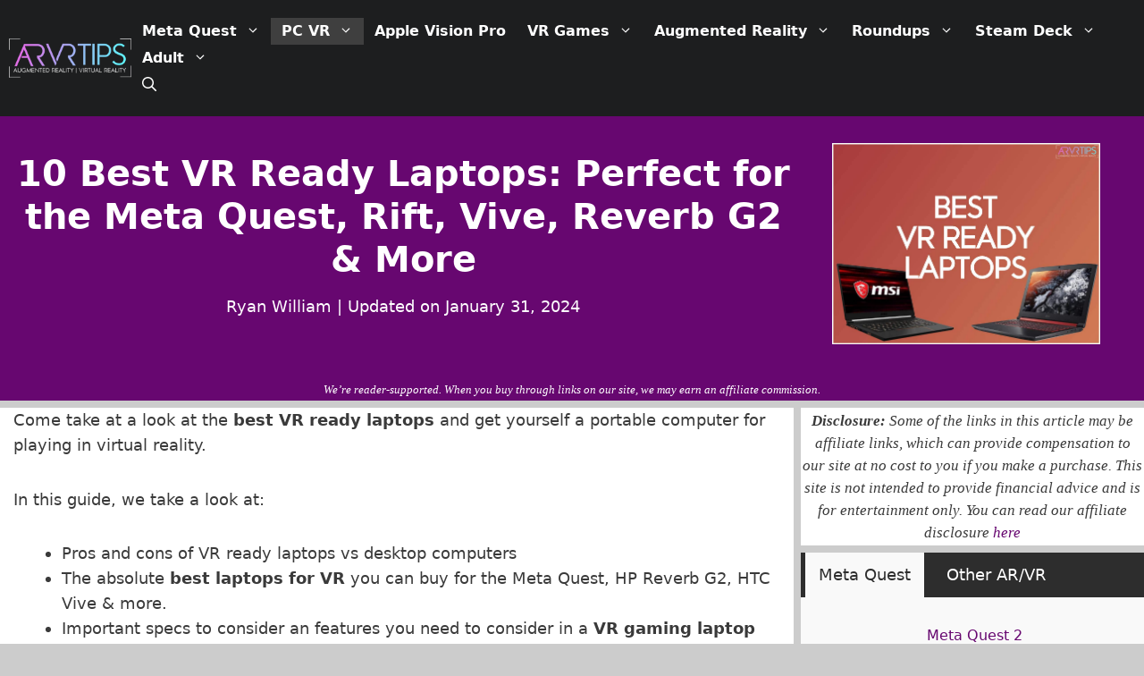

--- FILE ---
content_type: text/html; charset=UTF-8
request_url: https://arvrtips.com/best-vr-ready-laptops/
body_size: 41039
content:
<!DOCTYPE html>
<html lang="en-US" prefix="og: https://ogp.me/ns#">
<head>
	<meta charset="UTF-8">
	<meta name="viewport" content="width=device-width, initial-scale=1"><!-- Jetpack Site Verification Tags -->
<meta name="google-site-verification" content="LX6nUtFoJlfky3vhNJx-PlVUCM3VrngOknjLoO6foZY" />

<!-- Search Engine Optimization by Rank Math - https://rankmath.com/ -->
<title>10 Best VR Ready Laptops in 2026: Perfect for VR Gaming</title>
<meta name="description" content="Come check out the best VR ready laptops. These laptops are perfect for virtual reality gaming on the Meta Quest, Rift, HTC Vive &amp; PCVR."/>
<meta name="robots" content="follow, index, max-snippet:-1, max-video-preview:-1, max-image-preview:large"/>
<link rel="canonical" href="https://arvrtips.com/best-vr-ready-laptops/" />
<meta property="og:locale" content="en_US" />
<meta property="og:type" content="article" />
<meta property="og:title" content="10 Best VR Ready Laptops in 2026: Perfect for VR Gaming" />
<meta property="og:description" content="Come check out the best VR ready laptops. These laptops are perfect for virtual reality gaming on the Meta Quest, Rift, HTC Vive &amp; PCVR." />
<meta property="og:url" content="https://arvrtips.com/best-vr-ready-laptops/" />
<meta property="og:site_name" content="AR/VR Tips" />
<meta property="article:section" content="PC VR" />
<meta property="og:updated_time" content="2024-01-31T20:45:54-06:00" />
<meta property="og:image" content="https://arvrtips.com/wp-content/uploads/2020/12/best-vr-ready-laptops.jpg" />
<meta property="og:image:secure_url" content="https://arvrtips.com/wp-content/uploads/2020/12/best-vr-ready-laptops.jpg" />
<meta property="og:image:width" content="1206" />
<meta property="og:image:height" content="906" />
<meta property="og:image:alt" content="best vr ready laptops" />
<meta property="og:image:type" content="image/jpeg" />
<meta property="article:published_time" content="2024-01-31T05:17:00-06:00" />
<meta property="article:modified_time" content="2024-01-31T20:45:54-06:00" />
<meta name="twitter:card" content="summary_large_image" />
<meta name="twitter:title" content="10 Best VR Ready Laptops in 2026: Perfect for VR Gaming" />
<meta name="twitter:description" content="Come check out the best VR ready laptops. These laptops are perfect for virtual reality gaming on the Meta Quest, Rift, HTC Vive &amp; PCVR." />
<meta name="twitter:creator" content="@arvrtips" />
<meta name="twitter:image" content="https://arvrtips.com/wp-content/uploads/2020/12/best-vr-ready-laptops.jpg" />
<meta name="twitter:label1" content="Written by" />
<meta name="twitter:data1" content="Ryan William" />
<meta name="twitter:label2" content="Time to read" />
<meta name="twitter:data2" content="14 minutes" />
<script type="application/ld+json" class="rank-math-schema">{"@context":"https://schema.org","@graph":[{"@type":"Organization","@id":"https://arvrtips.com/#organization","name":"Ryan William","url":"https://arvrtips.com","email":"arvrtips@gmail.com","logo":{"@type":"ImageObject","@id":"https://secure.gravatar.com/avatar/d78298bdc2b673bc536a7e3e1e056ad49b4de8005b98dfa44c1efcf56de40613?s=96&amp;d=mm&amp;r=g","url":"https://secure.gravatar.com/avatar/d78298bdc2b673bc536a7e3e1e056ad49b4de8005b98dfa44c1efcf56de40613?s=96&amp;d=mm&amp;r=g","caption":"Ryan William","inLanguage":"en-US"},"sameAs":["https://arvrtips.com"]},{"@type":"WebSite","@id":"https://arvrtips.com/#website","url":"https://arvrtips.com","name":"AR/VR Tips","publisher":{"@id":"https://arvrtips.com/#organization"},"inLanguage":"en-US"},{"@type":"ImageObject","@id":"https://arvrtips.com/wp-content/uploads/2020/12/best-vr-ready-laptops.jpg","url":"https://arvrtips.com/wp-content/uploads/2020/12/best-vr-ready-laptops.jpg","width":"1206","height":"906","caption":"best vr ready laptops","inLanguage":"en-US"},{"@type":"BreadcrumbList","@id":"https://arvrtips.com/best-vr-ready-laptops/#breadcrumb","itemListElement":[{"@type":"ListItem","position":"1","item":{"@id":"https://arvrtips.com","name":"Home"}},{"@type":"ListItem","position":"2","item":{"@id":"https://arvrtips.com/category/pc-vr/","name":"PC VR"}},{"@type":"ListItem","position":"3","item":{"@id":"https://arvrtips.com/best-vr-ready-laptops/","name":"10 Best VR Ready Laptops: Perfect for the Meta Quest, Rift, Vive, Reverb G2 &#038; More"}}]},{"@type":"WebPage","@id":"https://arvrtips.com/best-vr-ready-laptops/#webpage","url":"https://arvrtips.com/best-vr-ready-laptops/","name":"10 Best VR Ready Laptops in 2026: Perfect for VR Gaming","datePublished":"2024-01-31T05:17:00-06:00","dateModified":"2024-01-31T20:45:54-06:00","isPartOf":{"@id":"https://arvrtips.com/#website"},"primaryImageOfPage":{"@id":"https://arvrtips.com/wp-content/uploads/2020/12/best-vr-ready-laptops.jpg"},"inLanguage":"en-US","breadcrumb":{"@id":"https://arvrtips.com/best-vr-ready-laptops/#breadcrumb"}},{"@type":"Person","@id":"https://arvrtips.com/author/admin/","name":"Ryan William","description":"With over 7 years of hands-on experience in the dynamic world of augmented reality (AR), virtual reality (VR), and mixed reality (MR), Ryan is a recognized authority in the field. His collaborations with industry giants like Meta and HTC underscore his expertise in shaping the AR/VR landscape. Ryan has written over 2,000 blog posts, offering in-depth insights, reviews, and analyses of the latest mixed reality technology. From groundbreaking games to cutting-edge hardware, Ryan's extensive knowledge ensures readers are always at the forefront of AR/VR/MR, as well as Steam Deck, news.","url":"https://arvrtips.com/author/admin/","image":{"@type":"ImageObject","@id":"https://secure.gravatar.com/avatar/d78298bdc2b673bc536a7e3e1e056ad49b4de8005b98dfa44c1efcf56de40613?s=96&amp;d=mm&amp;r=g","url":"https://secure.gravatar.com/avatar/d78298bdc2b673bc536a7e3e1e056ad49b4de8005b98dfa44c1efcf56de40613?s=96&amp;d=mm&amp;r=g","caption":"Ryan William","inLanguage":"en-US"},"sameAs":["https://arvrtips.com"]},{"@type":"BlogPosting","headline":"10 Best VR Ready Laptops in 2026: Perfect for VR Gaming","keywords":"vr ready laptop","datePublished":"2024-01-31T05:17:00-06:00","dateModified":"2024-01-31T20:45:54-06:00","articleSection":"PC VR","author":{"@id":"https://arvrtips.com/author/admin/","name":"Ryan William"},"publisher":{"@id":"https://arvrtips.com/#organization"},"description":"Come check out the best VR ready laptops. These laptops are perfect for virtual reality gaming on the Meta Quest, Rift, HTC Vive &amp; PCVR.","name":"10 Best VR Ready Laptops in 2026: Perfect for VR Gaming","@id":"https://arvrtips.com/best-vr-ready-laptops/#richSnippet","isPartOf":{"@id":"https://arvrtips.com/best-vr-ready-laptops/#webpage"},"image":{"@id":"https://arvrtips.com/wp-content/uploads/2020/12/best-vr-ready-laptops.jpg"},"inLanguage":"en-US","mainEntityOfPage":{"@id":"https://arvrtips.com/best-vr-ready-laptops/#webpage"}}]}</script>
<!-- /Rank Math WordPress SEO plugin -->

<link rel='dns-prefetch' href='//stats.wp.com' />

<link rel="alternate" type="application/rss+xml" title="AR/VR Tips &raquo; Feed" href="https://arvrtips.com/feed/" />
<link rel="alternate" type="application/rss+xml" title="AR/VR Tips &raquo; Comments Feed" href="https://arvrtips.com/comments/feed/" />
<link rel="alternate" type="application/rss+xml" title="AR/VR Tips &raquo; 10 Best VR Ready Laptops: Perfect for the Meta Quest, Rift, Vive, Reverb G2 &#038; More Comments Feed" href="https://arvrtips.com/best-vr-ready-laptops/feed/" />
<link rel="alternate" title="oEmbed (JSON)" type="application/json+oembed" href="https://arvrtips.com/wp-json/oembed/1.0/embed?url=https%3A%2F%2Farvrtips.com%2Fbest-vr-ready-laptops%2F" />
<link rel="alternate" title="oEmbed (XML)" type="text/xml+oembed" href="https://arvrtips.com/wp-json/oembed/1.0/embed?url=https%3A%2F%2Farvrtips.com%2Fbest-vr-ready-laptops%2F&#038;format=xml" />
<style id='wp-img-auto-sizes-contain-inline-css'>
img:is([sizes=auto i],[sizes^="auto," i]){contain-intrinsic-size:3000px 1500px}
/*# sourceURL=wp-img-auto-sizes-contain-inline-css */
</style>
<link rel='stylesheet' id='embedpress-css-css' href='https://arvrtips.com/wp-content/plugins/embedpress/assets/css/embedpress.css?ver=1767370968' media='all' />
<link rel='stylesheet' id='embedpress-lazy-load-css-css' href='https://arvrtips.com/wp-content/plugins/embedpress/assets/css/lazy-load.css?ver=1767370968' media='all' />
<link rel='stylesheet' id='embedpress-blocks-style-css' href='https://arvrtips.com/wp-content/plugins/embedpress/assets/css/blocks.build.css?ver=1767370968' media='all' />
<style id='wp-block-library-inline-css'>
:root{--wp-block-synced-color:#7a00df;--wp-block-synced-color--rgb:122,0,223;--wp-bound-block-color:var(--wp-block-synced-color);--wp-editor-canvas-background:#ddd;--wp-admin-theme-color:#007cba;--wp-admin-theme-color--rgb:0,124,186;--wp-admin-theme-color-darker-10:#006ba1;--wp-admin-theme-color-darker-10--rgb:0,107,160.5;--wp-admin-theme-color-darker-20:#005a87;--wp-admin-theme-color-darker-20--rgb:0,90,135;--wp-admin-border-width-focus:2px}@media (min-resolution:192dpi){:root{--wp-admin-border-width-focus:1.5px}}.wp-element-button{cursor:pointer}:root .has-very-light-gray-background-color{background-color:#eee}:root .has-very-dark-gray-background-color{background-color:#313131}:root .has-very-light-gray-color{color:#eee}:root .has-very-dark-gray-color{color:#313131}:root .has-vivid-green-cyan-to-vivid-cyan-blue-gradient-background{background:linear-gradient(135deg,#00d084,#0693e3)}:root .has-purple-crush-gradient-background{background:linear-gradient(135deg,#34e2e4,#4721fb 50%,#ab1dfe)}:root .has-hazy-dawn-gradient-background{background:linear-gradient(135deg,#faaca8,#dad0ec)}:root .has-subdued-olive-gradient-background{background:linear-gradient(135deg,#fafae1,#67a671)}:root .has-atomic-cream-gradient-background{background:linear-gradient(135deg,#fdd79a,#004a59)}:root .has-nightshade-gradient-background{background:linear-gradient(135deg,#330968,#31cdcf)}:root .has-midnight-gradient-background{background:linear-gradient(135deg,#020381,#2874fc)}:root{--wp--preset--font-size--normal:16px;--wp--preset--font-size--huge:42px}.has-regular-font-size{font-size:1em}.has-larger-font-size{font-size:2.625em}.has-normal-font-size{font-size:var(--wp--preset--font-size--normal)}.has-huge-font-size{font-size:var(--wp--preset--font-size--huge)}.has-text-align-center{text-align:center}.has-text-align-left{text-align:left}.has-text-align-right{text-align:right}.has-fit-text{white-space:nowrap!important}#end-resizable-editor-section{display:none}.aligncenter{clear:both}.items-justified-left{justify-content:flex-start}.items-justified-center{justify-content:center}.items-justified-right{justify-content:flex-end}.items-justified-space-between{justify-content:space-between}.screen-reader-text{border:0;clip-path:inset(50%);height:1px;margin:-1px;overflow:hidden;padding:0;position:absolute;width:1px;word-wrap:normal!important}.screen-reader-text:focus{background-color:#ddd;clip-path:none;color:#444;display:block;font-size:1em;height:auto;left:5px;line-height:normal;padding:15px 23px 14px;text-decoration:none;top:5px;width:auto;z-index:100000}html :where(.has-border-color){border-style:solid}html :where([style*=border-top-color]){border-top-style:solid}html :where([style*=border-right-color]){border-right-style:solid}html :where([style*=border-bottom-color]){border-bottom-style:solid}html :where([style*=border-left-color]){border-left-style:solid}html :where([style*=border-width]){border-style:solid}html :where([style*=border-top-width]){border-top-style:solid}html :where([style*=border-right-width]){border-right-style:solid}html :where([style*=border-bottom-width]){border-bottom-style:solid}html :where([style*=border-left-width]){border-left-style:solid}html :where(img[class*=wp-image-]){height:auto;max-width:100%}:where(figure){margin:0 0 1em}html :where(.is-position-sticky){--wp-admin--admin-bar--position-offset:var(--wp-admin--admin-bar--height,0px)}@media screen and (max-width:600px){html :where(.is-position-sticky){--wp-admin--admin-bar--position-offset:0px}}

/*# sourceURL=wp-block-library-inline-css */
</style><style id='wp-block-heading-inline-css'>
h1:where(.wp-block-heading).has-background,h2:where(.wp-block-heading).has-background,h3:where(.wp-block-heading).has-background,h4:where(.wp-block-heading).has-background,h5:where(.wp-block-heading).has-background,h6:where(.wp-block-heading).has-background{padding:1.25em 2.375em}h1.has-text-align-left[style*=writing-mode]:where([style*=vertical-lr]),h1.has-text-align-right[style*=writing-mode]:where([style*=vertical-rl]),h2.has-text-align-left[style*=writing-mode]:where([style*=vertical-lr]),h2.has-text-align-right[style*=writing-mode]:where([style*=vertical-rl]),h3.has-text-align-left[style*=writing-mode]:where([style*=vertical-lr]),h3.has-text-align-right[style*=writing-mode]:where([style*=vertical-rl]),h4.has-text-align-left[style*=writing-mode]:where([style*=vertical-lr]),h4.has-text-align-right[style*=writing-mode]:where([style*=vertical-rl]),h5.has-text-align-left[style*=writing-mode]:where([style*=vertical-lr]),h5.has-text-align-right[style*=writing-mode]:where([style*=vertical-rl]),h6.has-text-align-left[style*=writing-mode]:where([style*=vertical-lr]),h6.has-text-align-right[style*=writing-mode]:where([style*=vertical-rl]){rotate:180deg}
/*# sourceURL=https://arvrtips.com/wp-includes/blocks/heading/style.min.css */
</style>
<style id='wp-block-image-inline-css'>
.wp-block-image>a,.wp-block-image>figure>a{display:inline-block}.wp-block-image img{box-sizing:border-box;height:auto;max-width:100%;vertical-align:bottom}@media not (prefers-reduced-motion){.wp-block-image img.hide{visibility:hidden}.wp-block-image img.show{animation:show-content-image .4s}}.wp-block-image[style*=border-radius] img,.wp-block-image[style*=border-radius]>a{border-radius:inherit}.wp-block-image.has-custom-border img{box-sizing:border-box}.wp-block-image.aligncenter{text-align:center}.wp-block-image.alignfull>a,.wp-block-image.alignwide>a{width:100%}.wp-block-image.alignfull img,.wp-block-image.alignwide img{height:auto;width:100%}.wp-block-image .aligncenter,.wp-block-image .alignleft,.wp-block-image .alignright,.wp-block-image.aligncenter,.wp-block-image.alignleft,.wp-block-image.alignright{display:table}.wp-block-image .aligncenter>figcaption,.wp-block-image .alignleft>figcaption,.wp-block-image .alignright>figcaption,.wp-block-image.aligncenter>figcaption,.wp-block-image.alignleft>figcaption,.wp-block-image.alignright>figcaption{caption-side:bottom;display:table-caption}.wp-block-image .alignleft{float:left;margin:.5em 1em .5em 0}.wp-block-image .alignright{float:right;margin:.5em 0 .5em 1em}.wp-block-image .aligncenter{margin-left:auto;margin-right:auto}.wp-block-image :where(figcaption){margin-bottom:1em;margin-top:.5em}.wp-block-image.is-style-circle-mask img{border-radius:9999px}@supports ((-webkit-mask-image:none) or (mask-image:none)) or (-webkit-mask-image:none){.wp-block-image.is-style-circle-mask img{border-radius:0;-webkit-mask-image:url('data:image/svg+xml;utf8,<svg viewBox="0 0 100 100" xmlns="http://www.w3.org/2000/svg"><circle cx="50" cy="50" r="50"/></svg>');mask-image:url('data:image/svg+xml;utf8,<svg viewBox="0 0 100 100" xmlns="http://www.w3.org/2000/svg"><circle cx="50" cy="50" r="50"/></svg>');mask-mode:alpha;-webkit-mask-position:center;mask-position:center;-webkit-mask-repeat:no-repeat;mask-repeat:no-repeat;-webkit-mask-size:contain;mask-size:contain}}:root :where(.wp-block-image.is-style-rounded img,.wp-block-image .is-style-rounded img){border-radius:9999px}.wp-block-image figure{margin:0}.wp-lightbox-container{display:flex;flex-direction:column;position:relative}.wp-lightbox-container img{cursor:zoom-in}.wp-lightbox-container img:hover+button{opacity:1}.wp-lightbox-container button{align-items:center;backdrop-filter:blur(16px) saturate(180%);background-color:#5a5a5a40;border:none;border-radius:4px;cursor:zoom-in;display:flex;height:20px;justify-content:center;opacity:0;padding:0;position:absolute;right:16px;text-align:center;top:16px;width:20px;z-index:100}@media not (prefers-reduced-motion){.wp-lightbox-container button{transition:opacity .2s ease}}.wp-lightbox-container button:focus-visible{outline:3px auto #5a5a5a40;outline:3px auto -webkit-focus-ring-color;outline-offset:3px}.wp-lightbox-container button:hover{cursor:pointer;opacity:1}.wp-lightbox-container button:focus{opacity:1}.wp-lightbox-container button:focus,.wp-lightbox-container button:hover,.wp-lightbox-container button:not(:hover):not(:active):not(.has-background){background-color:#5a5a5a40;border:none}.wp-lightbox-overlay{box-sizing:border-box;cursor:zoom-out;height:100vh;left:0;overflow:hidden;position:fixed;top:0;visibility:hidden;width:100%;z-index:100000}.wp-lightbox-overlay .close-button{align-items:center;cursor:pointer;display:flex;justify-content:center;min-height:40px;min-width:40px;padding:0;position:absolute;right:calc(env(safe-area-inset-right) + 16px);top:calc(env(safe-area-inset-top) + 16px);z-index:5000000}.wp-lightbox-overlay .close-button:focus,.wp-lightbox-overlay .close-button:hover,.wp-lightbox-overlay .close-button:not(:hover):not(:active):not(.has-background){background:none;border:none}.wp-lightbox-overlay .lightbox-image-container{height:var(--wp--lightbox-container-height);left:50%;overflow:hidden;position:absolute;top:50%;transform:translate(-50%,-50%);transform-origin:top left;width:var(--wp--lightbox-container-width);z-index:9999999999}.wp-lightbox-overlay .wp-block-image{align-items:center;box-sizing:border-box;display:flex;height:100%;justify-content:center;margin:0;position:relative;transform-origin:0 0;width:100%;z-index:3000000}.wp-lightbox-overlay .wp-block-image img{height:var(--wp--lightbox-image-height);min-height:var(--wp--lightbox-image-height);min-width:var(--wp--lightbox-image-width);width:var(--wp--lightbox-image-width)}.wp-lightbox-overlay .wp-block-image figcaption{display:none}.wp-lightbox-overlay button{background:none;border:none}.wp-lightbox-overlay .scrim{background-color:#fff;height:100%;opacity:.9;position:absolute;width:100%;z-index:2000000}.wp-lightbox-overlay.active{visibility:visible}@media not (prefers-reduced-motion){.wp-lightbox-overlay.active{animation:turn-on-visibility .25s both}.wp-lightbox-overlay.active img{animation:turn-on-visibility .35s both}.wp-lightbox-overlay.show-closing-animation:not(.active){animation:turn-off-visibility .35s both}.wp-lightbox-overlay.show-closing-animation:not(.active) img{animation:turn-off-visibility .25s both}.wp-lightbox-overlay.zoom.active{animation:none;opacity:1;visibility:visible}.wp-lightbox-overlay.zoom.active .lightbox-image-container{animation:lightbox-zoom-in .4s}.wp-lightbox-overlay.zoom.active .lightbox-image-container img{animation:none}.wp-lightbox-overlay.zoom.active .scrim{animation:turn-on-visibility .4s forwards}.wp-lightbox-overlay.zoom.show-closing-animation:not(.active){animation:none}.wp-lightbox-overlay.zoom.show-closing-animation:not(.active) .lightbox-image-container{animation:lightbox-zoom-out .4s}.wp-lightbox-overlay.zoom.show-closing-animation:not(.active) .lightbox-image-container img{animation:none}.wp-lightbox-overlay.zoom.show-closing-animation:not(.active) .scrim{animation:turn-off-visibility .4s forwards}}@keyframes show-content-image{0%{visibility:hidden}99%{visibility:hidden}to{visibility:visible}}@keyframes turn-on-visibility{0%{opacity:0}to{opacity:1}}@keyframes turn-off-visibility{0%{opacity:1;visibility:visible}99%{opacity:0;visibility:visible}to{opacity:0;visibility:hidden}}@keyframes lightbox-zoom-in{0%{transform:translate(calc((-100vw + var(--wp--lightbox-scrollbar-width))/2 + var(--wp--lightbox-initial-left-position)),calc(-50vh + var(--wp--lightbox-initial-top-position))) scale(var(--wp--lightbox-scale))}to{transform:translate(-50%,-50%) scale(1)}}@keyframes lightbox-zoom-out{0%{transform:translate(-50%,-50%) scale(1);visibility:visible}99%{visibility:visible}to{transform:translate(calc((-100vw + var(--wp--lightbox-scrollbar-width))/2 + var(--wp--lightbox-initial-left-position)),calc(-50vh + var(--wp--lightbox-initial-top-position))) scale(var(--wp--lightbox-scale));visibility:hidden}}
/*# sourceURL=https://arvrtips.com/wp-includes/blocks/image/style.min.css */
</style>
<style id='wp-block-list-inline-css'>
ol,ul{box-sizing:border-box}:root :where(.wp-block-list.has-background){padding:1.25em 2.375em}
/*# sourceURL=https://arvrtips.com/wp-includes/blocks/list/style.min.css */
</style>
<style id='wp-block-group-inline-css'>
.wp-block-group{box-sizing:border-box}:where(.wp-block-group.wp-block-group-is-layout-constrained){position:relative}
/*# sourceURL=https://arvrtips.com/wp-includes/blocks/group/style.min.css */
</style>
<style id='wp-block-paragraph-inline-css'>
.is-small-text{font-size:.875em}.is-regular-text{font-size:1em}.is-large-text{font-size:2.25em}.is-larger-text{font-size:3em}.has-drop-cap:not(:focus):first-letter{float:left;font-size:8.4em;font-style:normal;font-weight:100;line-height:.68;margin:.05em .1em 0 0;text-transform:uppercase}body.rtl .has-drop-cap:not(:focus):first-letter{float:none;margin-left:.1em}p.has-drop-cap.has-background{overflow:hidden}:root :where(p.has-background){padding:1.25em 2.375em}:where(p.has-text-color:not(.has-link-color)) a{color:inherit}p.has-text-align-left[style*="writing-mode:vertical-lr"],p.has-text-align-right[style*="writing-mode:vertical-rl"]{rotate:180deg}
/*# sourceURL=https://arvrtips.com/wp-includes/blocks/paragraph/style.min.css */
</style>
<style id='global-styles-inline-css'>
:root{--wp--preset--aspect-ratio--square: 1;--wp--preset--aspect-ratio--4-3: 4/3;--wp--preset--aspect-ratio--3-4: 3/4;--wp--preset--aspect-ratio--3-2: 3/2;--wp--preset--aspect-ratio--2-3: 2/3;--wp--preset--aspect-ratio--16-9: 16/9;--wp--preset--aspect-ratio--9-16: 9/16;--wp--preset--color--black: #000000;--wp--preset--color--cyan-bluish-gray: #abb8c3;--wp--preset--color--white: #ffffff;--wp--preset--color--pale-pink: #f78da7;--wp--preset--color--vivid-red: #cf2e2e;--wp--preset--color--luminous-vivid-orange: #ff6900;--wp--preset--color--luminous-vivid-amber: #fcb900;--wp--preset--color--light-green-cyan: #7bdcb5;--wp--preset--color--vivid-green-cyan: #00d084;--wp--preset--color--pale-cyan-blue: #8ed1fc;--wp--preset--color--vivid-cyan-blue: #0693e3;--wp--preset--color--vivid-purple: #9b51e0;--wp--preset--color--contrast: var(--contrast);--wp--preset--color--contrast-2: var(--contrast-2);--wp--preset--color--contrast-3: var(--contrast-3);--wp--preset--color--base: var(--base);--wp--preset--color--base-2: var(--base-2);--wp--preset--color--base-3: var(--base-3);--wp--preset--color--accent: var(--accent);--wp--preset--gradient--vivid-cyan-blue-to-vivid-purple: linear-gradient(135deg,rgb(6,147,227) 0%,rgb(155,81,224) 100%);--wp--preset--gradient--light-green-cyan-to-vivid-green-cyan: linear-gradient(135deg,rgb(122,220,180) 0%,rgb(0,208,130) 100%);--wp--preset--gradient--luminous-vivid-amber-to-luminous-vivid-orange: linear-gradient(135deg,rgb(252,185,0) 0%,rgb(255,105,0) 100%);--wp--preset--gradient--luminous-vivid-orange-to-vivid-red: linear-gradient(135deg,rgb(255,105,0) 0%,rgb(207,46,46) 100%);--wp--preset--gradient--very-light-gray-to-cyan-bluish-gray: linear-gradient(135deg,rgb(238,238,238) 0%,rgb(169,184,195) 100%);--wp--preset--gradient--cool-to-warm-spectrum: linear-gradient(135deg,rgb(74,234,220) 0%,rgb(151,120,209) 20%,rgb(207,42,186) 40%,rgb(238,44,130) 60%,rgb(251,105,98) 80%,rgb(254,248,76) 100%);--wp--preset--gradient--blush-light-purple: linear-gradient(135deg,rgb(255,206,236) 0%,rgb(152,150,240) 100%);--wp--preset--gradient--blush-bordeaux: linear-gradient(135deg,rgb(254,205,165) 0%,rgb(254,45,45) 50%,rgb(107,0,62) 100%);--wp--preset--gradient--luminous-dusk: linear-gradient(135deg,rgb(255,203,112) 0%,rgb(199,81,192) 50%,rgb(65,88,208) 100%);--wp--preset--gradient--pale-ocean: linear-gradient(135deg,rgb(255,245,203) 0%,rgb(182,227,212) 50%,rgb(51,167,181) 100%);--wp--preset--gradient--electric-grass: linear-gradient(135deg,rgb(202,248,128) 0%,rgb(113,206,126) 100%);--wp--preset--gradient--midnight: linear-gradient(135deg,rgb(2,3,129) 0%,rgb(40,116,252) 100%);--wp--preset--font-size--small: 13px;--wp--preset--font-size--medium: 20px;--wp--preset--font-size--large: 36px;--wp--preset--font-size--x-large: 42px;--wp--preset--spacing--20: 0.44rem;--wp--preset--spacing--30: 0.67rem;--wp--preset--spacing--40: 1rem;--wp--preset--spacing--50: 1.5rem;--wp--preset--spacing--60: 2.25rem;--wp--preset--spacing--70: 3.38rem;--wp--preset--spacing--80: 5.06rem;--wp--preset--shadow--natural: 6px 6px 9px rgba(0, 0, 0, 0.2);--wp--preset--shadow--deep: 12px 12px 50px rgba(0, 0, 0, 0.4);--wp--preset--shadow--sharp: 6px 6px 0px rgba(0, 0, 0, 0.2);--wp--preset--shadow--outlined: 6px 6px 0px -3px rgb(255, 255, 255), 6px 6px rgb(0, 0, 0);--wp--preset--shadow--crisp: 6px 6px 0px rgb(0, 0, 0);}:where(.is-layout-flex){gap: 0.5em;}:where(.is-layout-grid){gap: 0.5em;}body .is-layout-flex{display: flex;}.is-layout-flex{flex-wrap: wrap;align-items: center;}.is-layout-flex > :is(*, div){margin: 0;}body .is-layout-grid{display: grid;}.is-layout-grid > :is(*, div){margin: 0;}:where(.wp-block-columns.is-layout-flex){gap: 2em;}:where(.wp-block-columns.is-layout-grid){gap: 2em;}:where(.wp-block-post-template.is-layout-flex){gap: 1.25em;}:where(.wp-block-post-template.is-layout-grid){gap: 1.25em;}.has-black-color{color: var(--wp--preset--color--black) !important;}.has-cyan-bluish-gray-color{color: var(--wp--preset--color--cyan-bluish-gray) !important;}.has-white-color{color: var(--wp--preset--color--white) !important;}.has-pale-pink-color{color: var(--wp--preset--color--pale-pink) !important;}.has-vivid-red-color{color: var(--wp--preset--color--vivid-red) !important;}.has-luminous-vivid-orange-color{color: var(--wp--preset--color--luminous-vivid-orange) !important;}.has-luminous-vivid-amber-color{color: var(--wp--preset--color--luminous-vivid-amber) !important;}.has-light-green-cyan-color{color: var(--wp--preset--color--light-green-cyan) !important;}.has-vivid-green-cyan-color{color: var(--wp--preset--color--vivid-green-cyan) !important;}.has-pale-cyan-blue-color{color: var(--wp--preset--color--pale-cyan-blue) !important;}.has-vivid-cyan-blue-color{color: var(--wp--preset--color--vivid-cyan-blue) !important;}.has-vivid-purple-color{color: var(--wp--preset--color--vivid-purple) !important;}.has-black-background-color{background-color: var(--wp--preset--color--black) !important;}.has-cyan-bluish-gray-background-color{background-color: var(--wp--preset--color--cyan-bluish-gray) !important;}.has-white-background-color{background-color: var(--wp--preset--color--white) !important;}.has-pale-pink-background-color{background-color: var(--wp--preset--color--pale-pink) !important;}.has-vivid-red-background-color{background-color: var(--wp--preset--color--vivid-red) !important;}.has-luminous-vivid-orange-background-color{background-color: var(--wp--preset--color--luminous-vivid-orange) !important;}.has-luminous-vivid-amber-background-color{background-color: var(--wp--preset--color--luminous-vivid-amber) !important;}.has-light-green-cyan-background-color{background-color: var(--wp--preset--color--light-green-cyan) !important;}.has-vivid-green-cyan-background-color{background-color: var(--wp--preset--color--vivid-green-cyan) !important;}.has-pale-cyan-blue-background-color{background-color: var(--wp--preset--color--pale-cyan-blue) !important;}.has-vivid-cyan-blue-background-color{background-color: var(--wp--preset--color--vivid-cyan-blue) !important;}.has-vivid-purple-background-color{background-color: var(--wp--preset--color--vivid-purple) !important;}.has-black-border-color{border-color: var(--wp--preset--color--black) !important;}.has-cyan-bluish-gray-border-color{border-color: var(--wp--preset--color--cyan-bluish-gray) !important;}.has-white-border-color{border-color: var(--wp--preset--color--white) !important;}.has-pale-pink-border-color{border-color: var(--wp--preset--color--pale-pink) !important;}.has-vivid-red-border-color{border-color: var(--wp--preset--color--vivid-red) !important;}.has-luminous-vivid-orange-border-color{border-color: var(--wp--preset--color--luminous-vivid-orange) !important;}.has-luminous-vivid-amber-border-color{border-color: var(--wp--preset--color--luminous-vivid-amber) !important;}.has-light-green-cyan-border-color{border-color: var(--wp--preset--color--light-green-cyan) !important;}.has-vivid-green-cyan-border-color{border-color: var(--wp--preset--color--vivid-green-cyan) !important;}.has-pale-cyan-blue-border-color{border-color: var(--wp--preset--color--pale-cyan-blue) !important;}.has-vivid-cyan-blue-border-color{border-color: var(--wp--preset--color--vivid-cyan-blue) !important;}.has-vivid-purple-border-color{border-color: var(--wp--preset--color--vivid-purple) !important;}.has-vivid-cyan-blue-to-vivid-purple-gradient-background{background: var(--wp--preset--gradient--vivid-cyan-blue-to-vivid-purple) !important;}.has-light-green-cyan-to-vivid-green-cyan-gradient-background{background: var(--wp--preset--gradient--light-green-cyan-to-vivid-green-cyan) !important;}.has-luminous-vivid-amber-to-luminous-vivid-orange-gradient-background{background: var(--wp--preset--gradient--luminous-vivid-amber-to-luminous-vivid-orange) !important;}.has-luminous-vivid-orange-to-vivid-red-gradient-background{background: var(--wp--preset--gradient--luminous-vivid-orange-to-vivid-red) !important;}.has-very-light-gray-to-cyan-bluish-gray-gradient-background{background: var(--wp--preset--gradient--very-light-gray-to-cyan-bluish-gray) !important;}.has-cool-to-warm-spectrum-gradient-background{background: var(--wp--preset--gradient--cool-to-warm-spectrum) !important;}.has-blush-light-purple-gradient-background{background: var(--wp--preset--gradient--blush-light-purple) !important;}.has-blush-bordeaux-gradient-background{background: var(--wp--preset--gradient--blush-bordeaux) !important;}.has-luminous-dusk-gradient-background{background: var(--wp--preset--gradient--luminous-dusk) !important;}.has-pale-ocean-gradient-background{background: var(--wp--preset--gradient--pale-ocean) !important;}.has-electric-grass-gradient-background{background: var(--wp--preset--gradient--electric-grass) !important;}.has-midnight-gradient-background{background: var(--wp--preset--gradient--midnight) !important;}.has-small-font-size{font-size: var(--wp--preset--font-size--small) !important;}.has-medium-font-size{font-size: var(--wp--preset--font-size--medium) !important;}.has-large-font-size{font-size: var(--wp--preset--font-size--large) !important;}.has-x-large-font-size{font-size: var(--wp--preset--font-size--x-large) !important;}
/*# sourceURL=global-styles-inline-css */
</style>

<style id='classic-theme-styles-inline-css'>
/*! This file is auto-generated */
.wp-block-button__link{color:#fff;background-color:#32373c;border-radius:9999px;box-shadow:none;text-decoration:none;padding:calc(.667em + 2px) calc(1.333em + 2px);font-size:1.125em}.wp-block-file__button{background:#32373c;color:#fff;text-decoration:none}
/*# sourceURL=/wp-includes/css/classic-themes.min.css */
</style>
<link rel='stylesheet' id='sow-tabs-default-e6bf6e1da4ef-css' href='https://arvrtips.com/wp-content/uploads/siteorigin-widgets/sow-tabs-default-e6bf6e1da4ef.css?ver=6.9' media='all' />
<style id='wpxpo-global-style-inline-css'>
:root {
			--preset-color1: #037fff;
			--preset-color2: #026fe0;
			--preset-color3: #071323;
			--preset-color4: #132133;
			--preset-color5: #34495e;
			--preset-color6: #787676;
			--preset-color7: #f0f2f3;
			--preset-color8: #f8f9fa;
			--preset-color9: #ffffff;
		}{}
/*# sourceURL=wpxpo-global-style-inline-css */
</style>
<style id='ultp-preset-colors-style-inline-css'>
:root { --postx_preset_Base_1_color: #f4f4ff; --postx_preset_Base_2_color: #dddff8; --postx_preset_Base_3_color: #B4B4D6; --postx_preset_Primary_color: #3323f0; --postx_preset_Secondary_color: #4a5fff; --postx_preset_Tertiary_color: #FFFFFF; --postx_preset_Contrast_3_color: #545472; --postx_preset_Contrast_2_color: #262657; --postx_preset_Contrast_1_color: #10102e; --postx_preset_Over_Primary_color: #ffffff;  }
/*# sourceURL=ultp-preset-colors-style-inline-css */
</style>
<style id='ultp-preset-gradient-style-inline-css'>
:root { --postx_preset_Primary_to_Secondary_to_Right_gradient: linear-gradient(90deg, var(--postx_preset_Primary_color) 0%, var(--postx_preset_Secondary_color) 100%); --postx_preset_Primary_to_Secondary_to_Bottom_gradient: linear-gradient(180deg, var(--postx_preset_Primary_color) 0%, var(--postx_preset_Secondary_color) 100%); --postx_preset_Secondary_to_Primary_to_Right_gradient: linear-gradient(90deg, var(--postx_preset_Secondary_color) 0%, var(--postx_preset_Primary_color) 100%); --postx_preset_Secondary_to_Primary_to_Bottom_gradient: linear-gradient(180deg, var(--postx_preset_Secondary_color) 0%, var(--postx_preset_Primary_color) 100%); --postx_preset_Cold_Evening_gradient: linear-gradient(0deg, rgb(12, 52, 131) 0%, rgb(162, 182, 223) 100%, rgb(107, 140, 206) 100%, rgb(162, 182, 223) 100%); --postx_preset_Purple_Division_gradient: linear-gradient(0deg, rgb(112, 40, 228) 0%, rgb(229, 178, 202) 100%); --postx_preset_Over_Sun_gradient: linear-gradient(60deg, rgb(171, 236, 214) 0%, rgb(251, 237, 150) 100%); --postx_preset_Morning_Salad_gradient: linear-gradient(-255deg, rgb(183, 248, 219) 0%, rgb(80, 167, 194) 100%); --postx_preset_Fabled_Sunset_gradient: linear-gradient(-270deg, rgb(35, 21, 87) 0%, rgb(68, 16, 122) 29%, rgb(255, 19, 97) 67%, rgb(255, 248, 0) 100%);  }
/*# sourceURL=ultp-preset-gradient-style-inline-css */
</style>
<style id='ultp-preset-typo-style-inline-css'>
@import url('https://fonts.googleapis.com/css?family=Roboto:100,100i,300,300i,400,400i,500,500i,700,700i,900,900i'); :root { --postx_preset_Heading_typo_font_family: Roboto; --postx_preset_Heading_typo_font_family_type: sans-serif; --postx_preset_Heading_typo_font_weight: 600; --postx_preset_Heading_typo_text_transform: capitalize; --postx_preset_Body_and_Others_typo_font_family: Roboto; --postx_preset_Body_and_Others_typo_font_family_type: sans-serif; --postx_preset_Body_and_Others_typo_font_weight: 400; --postx_preset_Body_and_Others_typo_text_transform: lowercase; --postx_preset_body_typo_font_size_lg: 16px; --postx_preset_paragraph_1_typo_font_size_lg: 12px; --postx_preset_paragraph_2_typo_font_size_lg: 12px; --postx_preset_paragraph_3_typo_font_size_lg: 12px; --postx_preset_heading_h1_typo_font_size_lg: 42px; --postx_preset_heading_h2_typo_font_size_lg: 36px; --postx_preset_heading_h3_typo_font_size_lg: 30px; --postx_preset_heading_h4_typo_font_size_lg: 24px; --postx_preset_heading_h5_typo_font_size_lg: 20px; --postx_preset_heading_h6_typo_font_size_lg: 16px; }
/*# sourceURL=ultp-preset-typo-style-inline-css */
</style>
<link rel='stylesheet' id='ultp-style-css' href='https://arvrtips.com/wp-content/plugins/ultimate-post/assets/css/style.min.css?ver=5.0.5' media='all' />
<style id='ultp-post-4737-inline-css'>
.ultp-block-4ef603 .ultp-toc-header .ultp-collapsible-text{font-size:16px;line-height:20px !important;}.ultp-block-4ef603 .ultp-toc-header .ultp-collapsible-toggle a { border-radius:0px 0px 0px 0px; }.ultp-block-4ef603 .ultp-toc-header .ultp-collapsible-toggle a { padding:0px 0px 0px 0px; }.ultp-block-4ef603 .ultp-toc-heading{font-size:22px;}.ultp-block-4ef603 .ultp-toc-header { border-radius:0px 0px 0px 0px; }.ultp-block-4ef603 .ultp-toc-header { padding:16px 20px 16px 20px; }.ultp-block-4ef603 .ultp-toc-lists li { margin-top: 8px; }.ultp-block-4ef603 .ultp-block-toc-body .ultp-toc-lists li a{font-size:16px;}.ultp-block-4ef603 .ultp-block-toc-body { padding:20px 20px 20px 20px; }.ultp-block-4ef603 .ultp-block-wrapper { margin:0px 0px 0px 0px; }.ultp-block-4ef603 .ultp-block-wrapper { padding:0px 0px 0px 0px; }.ultp-block-4ef603 .ultp-toc-header .ultp-collapsible-toggle.ultp-collapsible-right { margin-left:auto; }.ultp-block-4ef603 .ultp-block-toc .ultp-toc-header .ultp-collapsible-text { color:#037fff; } .ultp-block-4ef603 .ultp-toc-header .ultp-collapsible-toggle a svg { fill:#037fff; }.ultp-block-4ef603 .ultp-toc-header .ultp-collapsible-text{font-weight:700;text-decoration:none;}.ultp-block-4ef603 .ultp-toc-heading { color:#222; }.ultp-block-4ef603 .ultp-toc-header { background:#f7f7f7; }.ultp-block-4ef603 .ultp-toc-heading{font-weight:700;text-decoration:none;}.ultp-block-4ef603 .ultp-toc-header{ border-color:  #eee; border-style: solid; border-width: 0px 0px 1px 0px; }.ultp-block-4ef603 .ultp-block-toc-body .ultp-toc-lists li a::before, .ultp-block-4ef603 .ultp-block-toc-body .ultp-toc-lists a, .ultp-block-4ef603 .ultp-block-toc-body .ultp-toc-lists { color:#222; }.ultp-block-4ef603 .ultp-block-toc-body .ultp-toc-lists > li a:hover::before, .ultp-block-4ef603 .ultp-block-toc-body .ultp-toc-lists > li a:hover { color:#037fff; }.ultp-block-4ef603 .ultp-block-toc-body { background-color:#fff; }.ultp-block-4ef603 .ultp-block-toc-body .ultp-toc-lists li a{font-weight:500;text-decoration:none;}.ultp-block-4ef603 .ultp-block-wrapper{ box-shadow: 2px 5px 15px -2px rgba(0,0,0,0.1); }@media (min-width: 992px) {}@media only screen and (max-width: 991px) and (min-width: 768px) {}@media (max-width: 767px) {}
/*# sourceURL=ultp-post-4737-inline-css */
</style>
<link rel='stylesheet' id='widgetopts-styles-css' href='https://arvrtips.com/wp-content/plugins/widget-options/assets/css/widget-options.css?ver=4.1.3' media='all' />
<link rel='stylesheet' id='generate-comments-css' href='https://arvrtips.com/wp-content/themes/generatepress/assets/css/components/comments.min.css?ver=3.6.1' media='all' />
<link rel='stylesheet' id='generate-widget-areas-css' href='https://arvrtips.com/wp-content/themes/generatepress/assets/css/components/widget-areas.min.css?ver=3.6.1' media='all' />
<link rel='stylesheet' id='generate-style-css' href='https://arvrtips.com/wp-content/themes/generatepress/assets/css/main.min.css?ver=3.6.1' media='all' />
<style id='generate-style-inline-css'>
.no-featured-image-padding .featured-image {margin-left:-15px;margin-right:-15px;}.post-image-above-header .no-featured-image-padding .inside-article .featured-image {margin-top:-0px;}@media (max-width:768px){.no-featured-image-padding .featured-image {margin-left:-10px;margin-right:-10px;}.post-image-above-header .no-featured-image-padding .inside-article .featured-image {margin-top:-10px;}}.featured-image img {width: 200px;}
body{background-color:#cccccc;color:#3a3a3a;}a{color:#670770;}a:hover, a:focus, a:active{color:#000000;}.grid-container{max-width:1365px;}.wp-block-group__inner-container{max-width:1365px;margin-left:auto;margin-right:auto;}.site-header .header-image{width:150px;}.navigation-search{position:absolute;left:-99999px;pointer-events:none;visibility:hidden;z-index:20;width:100%;top:0;transition:opacity 100ms ease-in-out;opacity:0;}.navigation-search.nav-search-active{left:0;right:0;pointer-events:auto;visibility:visible;opacity:1;}.navigation-search input[type="search"]{outline:0;border:0;vertical-align:bottom;line-height:1;opacity:0.9;width:100%;z-index:20;border-radius:0;-webkit-appearance:none;height:60px;}.navigation-search input::-ms-clear{display:none;width:0;height:0;}.navigation-search input::-ms-reveal{display:none;width:0;height:0;}.navigation-search input::-webkit-search-decoration, .navigation-search input::-webkit-search-cancel-button, .navigation-search input::-webkit-search-results-button, .navigation-search input::-webkit-search-results-decoration{display:none;}.gen-sidebar-nav .navigation-search{top:auto;bottom:0;}:root{--contrast:#222222;--contrast-2:#575760;--contrast-3:#b2b2be;--base:#f0f0f0;--base-2:#f7f8f9;--base-3:#ffffff;--accent:#1e73be;}:root .has-contrast-color{color:var(--contrast);}:root .has-contrast-background-color{background-color:var(--contrast);}:root .has-contrast-2-color{color:var(--contrast-2);}:root .has-contrast-2-background-color{background-color:var(--contrast-2);}:root .has-contrast-3-color{color:var(--contrast-3);}:root .has-contrast-3-background-color{background-color:var(--contrast-3);}:root .has-base-color{color:var(--base);}:root .has-base-background-color{background-color:var(--base);}:root .has-base-2-color{color:var(--base-2);}:root .has-base-2-background-color{background-color:var(--base-2);}:root .has-base-3-color{color:var(--base-3);}:root .has-base-3-background-color{background-color:var(--base-3);}:root .has-accent-color{color:var(--accent);}:root .has-accent-background-color{background-color:var(--accent);}body, button, input, select, textarea{font-family:-apple-system, system-ui, BlinkMacSystemFont, "Segoe UI", Helvetica, Arial, sans-serif, "Apple Color Emoji", "Segoe UI Emoji", "Segoe UI Symbol";font-size:18px;}body{line-height:1.6;}p{margin-bottom:1.8em;}.entry-content > [class*="wp-block-"]:not(:last-child):not(.wp-block-heading){margin-bottom:1.8em;}.main-navigation a, .menu-toggle{font-weight:600;text-transform:capitalize;font-size:16px;}.main-navigation .menu-bar-items{font-size:16px;}.main-navigation .main-nav ul ul li a{font-size:15px;}.sidebar .widget, .footer-widgets .widget{font-size:17px;}h1{font-weight:700;font-size:40px;margin-bottom:15px;}h2{font-weight:600;font-size:34px;line-height:1.4em;margin-bottom:25px;}h3{font-weight:600;font-size:26px;line-height:1.4em;margin-bottom:25px;}h4{font-weight:500;text-transform:uppercase;font-size:22px;}h5{font-size:inherit;}.site-info{font-size:16px;}@media (max-width:768px){h1{font-size:28px;}h2{font-size:30px;}}.top-bar{background-color:#636363;color:#ffffff;}.top-bar a{color:#ffffff;}.top-bar a:hover{color:#303030;}.site-header{background-color:#1D1E1F;color:#670770;}.site-header a{color:#ffffff;}.main-title a,.main-title a:hover{color:#222222;}.site-description{color:#757575;}.mobile-menu-control-wrapper .menu-toggle,.mobile-menu-control-wrapper .menu-toggle:hover,.mobile-menu-control-wrapper .menu-toggle:focus,.has-inline-mobile-toggle #site-navigation.toggled{background-color:rgba(0, 0, 0, 0.02);}.main-navigation,.main-navigation ul ul{background-color:#1D1E1F;}.main-navigation .main-nav ul li a, .main-navigation .menu-toggle, .main-navigation .menu-bar-items{color:#ffffff;}.main-navigation .main-nav ul li:not([class*="current-menu-"]):hover > a, .main-navigation .main-nav ul li:not([class*="current-menu-"]):focus > a, .main-navigation .main-nav ul li.sfHover:not([class*="current-menu-"]) > a, .main-navigation .menu-bar-item:hover > a, .main-navigation .menu-bar-item.sfHover > a{color:#ffffff;background-color:#3f3f3f;}button.menu-toggle:hover,button.menu-toggle:focus{color:#ffffff;}.main-navigation .main-nav ul li[class*="current-menu-"] > a{color:#ffffff;background-color:#3f3f3f;}.navigation-search input[type="search"],.navigation-search input[type="search"]:active, .navigation-search input[type="search"]:focus, .main-navigation .main-nav ul li.search-item.active > a, .main-navigation .menu-bar-items .search-item.active > a{color:#ffffff;background-color:#3f3f3f;}.main-navigation ul ul{background-color:#3f3f3f;}.main-navigation .main-nav ul ul li a{color:#ffffff;}.main-navigation .main-nav ul ul li:not([class*="current-menu-"]):hover > a,.main-navigation .main-nav ul ul li:not([class*="current-menu-"]):focus > a, .main-navigation .main-nav ul ul li.sfHover:not([class*="current-menu-"]) > a{color:#ffffff;background-color:#4f4f4f;}.main-navigation .main-nav ul ul li[class*="current-menu-"] > a{color:#ffffff;background-color:#4f4f4f;}.separate-containers .inside-article, .separate-containers .comments-area, .separate-containers .page-header, .one-container .container, .separate-containers .paging-navigation, .inside-page-header{background-color:#ffffff;}.entry-meta{color:#595959;}.entry-meta a{color:#595959;}.entry-meta a:hover{color:#1e73be;}h2{color:#670770;}h3{color:#670770;}h4{color:#670770;}.sidebar .widget{background-color:#ffffff;}.sidebar .widget .widget-title{color:#000000;}.footer-widgets{background-color:#ffffff;}.footer-widgets .widget-title{color:#000000;}.site-info{color:#ffffff;background-color:#222222;}.site-info a{color:#ffffff;}.site-info a:hover{color:#606060;}.footer-bar .widget_nav_menu .current-menu-item a{color:#606060;}input[type="text"],input[type="email"],input[type="url"],input[type="password"],input[type="search"],input[type="tel"],input[type="number"],textarea,select{color:#666666;background-color:#fafafa;border-color:#cccccc;}input[type="text"]:focus,input[type="email"]:focus,input[type="url"]:focus,input[type="password"]:focus,input[type="search"]:focus,input[type="tel"]:focus,input[type="number"]:focus,textarea:focus,select:focus{color:#666666;background-color:#ffffff;border-color:#bfbfbf;}button,html input[type="button"],input[type="reset"],input[type="submit"],a.button,a.wp-block-button__link:not(.has-background){color:#ffffff;background-color:#666666;}button:hover,html input[type="button"]:hover,input[type="reset"]:hover,input[type="submit"]:hover,a.button:hover,button:focus,html input[type="button"]:focus,input[type="reset"]:focus,input[type="submit"]:focus,a.button:focus,a.wp-block-button__link:not(.has-background):active,a.wp-block-button__link:not(.has-background):focus,a.wp-block-button__link:not(.has-background):hover{color:#ffffff;background-color:#3f3f3f;}a.generate-back-to-top{background-color:rgba( 0,0,0,0.4 );color:#ffffff;}a.generate-back-to-top:hover,a.generate-back-to-top:focus{background-color:rgba( 0,0,0,0.6 );color:#ffffff;}:root{--gp-search-modal-bg-color:var(--base-3);--gp-search-modal-text-color:var(--contrast);--gp-search-modal-overlay-bg-color:rgba(0,0,0,0.2);}@media (max-width: 768px){.main-navigation .menu-bar-item:hover > a, .main-navigation .menu-bar-item.sfHover > a{background:none;color:#ffffff;}}.inside-top-bar{padding:10px;}.inside-header{padding:20px 10px 20px 10px;}.nav-below-header .main-navigation .inside-navigation.grid-container, .nav-above-header .main-navigation .inside-navigation.grid-container{padding:0px 2px 0px 2px;}.separate-containers .inside-article, .separate-containers .comments-area, .separate-containers .page-header, .separate-containers .paging-navigation, .one-container .site-content, .inside-page-header{padding:0px 15px 20px 15px;}.site-main .wp-block-group__inner-container{padding:0px 15px 20px 15px;}.separate-containers .paging-navigation{padding-top:20px;padding-bottom:20px;}.entry-content .alignwide, body:not(.no-sidebar) .entry-content .alignfull{margin-left:-15px;width:calc(100% + 30px);max-width:calc(100% + 30px);}.one-container.right-sidebar .site-main,.one-container.both-right .site-main{margin-right:15px;}.one-container.left-sidebar .site-main,.one-container.both-left .site-main{margin-left:15px;}.one-container.both-sidebars .site-main{margin:0px 15px 0px 15px;}.sidebar .widget, .page-header, .widget-area .main-navigation, .site-main > *{margin-bottom:8px;}.separate-containers .site-main{margin:8px;}.both-right .inside-left-sidebar,.both-left .inside-left-sidebar{margin-right:4px;}.both-right .inside-right-sidebar,.both-left .inside-right-sidebar{margin-left:4px;}.one-container.archive .post:not(:last-child):not(.is-loop-template-item), .one-container.blog .post:not(:last-child):not(.is-loop-template-item){padding-bottom:20px;}.separate-containers .featured-image{margin-top:8px;}.separate-containers .inside-right-sidebar, .separate-containers .inside-left-sidebar{margin-top:8px;margin-bottom:8px;}.main-navigation .main-nav ul li a,.menu-toggle,.main-navigation .menu-bar-item > a{padding-left:12px;padding-right:12px;line-height:30px;}.main-navigation .main-nav ul ul li a{padding:10px 12px 10px 12px;}.main-navigation ul ul{width:250px;}.navigation-search input[type="search"]{height:30px;}.rtl .menu-item-has-children .dropdown-menu-toggle{padding-left:12px;}.menu-item-has-children .dropdown-menu-toggle{padding-right:12px;}.rtl .main-navigation .main-nav ul li.menu-item-has-children > a{padding-right:12px;}.widget-area .widget{padding:0px;}.footer-widgets-container{padding:40px 40px 30px 40px;}.inside-site-info{padding:20px;}@media (max-width:768px){.separate-containers .inside-article, .separate-containers .comments-area, .separate-containers .page-header, .separate-containers .paging-navigation, .one-container .site-content, .inside-page-header{padding:10px;}.site-main .wp-block-group__inner-container{padding:10px;}.inside-site-info{padding-right:10px;padding-left:10px;}.entry-content .alignwide, body:not(.no-sidebar) .entry-content .alignfull{margin-left:-10px;width:calc(100% + 20px);max-width:calc(100% + 20px);}.one-container .site-main .paging-navigation{margin-bottom:8px;}}/* End cached CSS */.is-right-sidebar{width:30%;}.is-left-sidebar{width:25%;}.site-content .content-area{width:70%;}@media (max-width: 768px){.main-navigation .menu-toggle,.sidebar-nav-mobile:not(#sticky-placeholder){display:block;}.main-navigation ul,.gen-sidebar-nav,.main-navigation:not(.slideout-navigation):not(.toggled) .main-nav > ul,.has-inline-mobile-toggle #site-navigation .inside-navigation > *:not(.navigation-search):not(.main-nav){display:none;}.nav-align-right .inside-navigation,.nav-align-center .inside-navigation{justify-content:space-between;}.has-inline-mobile-toggle .mobile-menu-control-wrapper{display:flex;flex-wrap:wrap;}.has-inline-mobile-toggle .inside-header{flex-direction:row;text-align:left;flex-wrap:wrap;}.has-inline-mobile-toggle .header-widget,.has-inline-mobile-toggle #site-navigation{flex-basis:100%;}.nav-float-left .has-inline-mobile-toggle #site-navigation{order:10;}}
.dynamic-author-image-rounded{border-radius:100%;}.dynamic-featured-image, .dynamic-author-image{vertical-align:middle;}.one-container.blog .dynamic-content-template:not(:last-child), .one-container.archive .dynamic-content-template:not(:last-child){padding-bottom:0px;}.dynamic-entry-excerpt > p:last-child{margin-bottom:0px;}
.main-navigation.toggled .main-nav > ul{background-color: #1D1E1F}.sticky-enabled .gen-sidebar-nav.is_stuck .main-navigation {margin-bottom: 0px;}.sticky-enabled .gen-sidebar-nav.is_stuck {z-index: 500;}.sticky-enabled .main-navigation.is_stuck {box-shadow: 0 2px 2px -2px rgba(0, 0, 0, .2);}.navigation-stick:not(.gen-sidebar-nav) {left: 0;right: 0;width: 100% !important;}@media (max-width: 768px){#sticky-placeholder{height:0;overflow:hidden;}.has-inline-mobile-toggle #site-navigation.toggled{margin-top:0;}.has-inline-mobile-menu #site-navigation.toggled .main-nav > ul{top:1.5em;}}.nav-float-right .navigation-stick {width: 100% !important;left: 0;}.nav-float-right .navigation-stick .navigation-branding {margin-right: auto;}.main-navigation.has-sticky-branding:not(.grid-container) .inside-navigation:not(.grid-container) .navigation-branding{margin-left: 10px;}.main-navigation.navigation-stick.has-sticky-branding .inside-navigation.grid-container{padding-left:10px;padding-right:10px;}@media (max-width:768px){.main-navigation.navigation-stick.has-sticky-branding .inside-navigation.grid-container{padding-left:0;padding-right:0;}}
.page-hero{background-color:#670770;background-image:url(https://arvrtips.com/wp-content/uploads/2020/12/best-vr-ready-laptops.jpg);background-size:cover;background-image:linear-gradient(0deg, #670770,#670770), url(https://arvrtips.com/wp-content/uploads/2020/12/best-vr-ready-laptops.jpg);background-repeat:no-repeat;color:#ffffff;padding-right:10px;padding-left:10px;text-align:center;}.page-hero .inside-page-hero.grid-container{max-width:calc(1365px - 10px - 10px);}.page-hero h1, .page-hero h2, .page-hero h3, .page-hero h4, .page-hero h5, .page-hero h6{color:#ffffff;}.inside-page-hero > *:last-child{margin-bottom:0px;}.page-hero a, .page-hero a:visited{color:#ffffff;}.page-hero time.updated{display:none;}.page-hero a:hover{color:#d3d3d3;}
.post-image:not(:first-child), .page-content:not(:first-child), .entry-content:not(:first-child), .entry-summary:not(:first-child), footer.entry-meta{margin-top:0em;}.post-image-above-header .inside-article div.featured-image, .post-image-above-header .inside-article div.post-image{margin-bottom:0em;}
/*# sourceURL=generate-style-inline-css */
</style>
<link rel='stylesheet' id='generate-child-css' href='https://arvrtips.com/wp-content/themes/generatepress-child/style.css?ver=1684368135' media='all' />
<link rel='stylesheet' id='recent-posts-widget-with-thumbnails-public-style-css' href='https://arvrtips.com/wp-content/plugins/recent-posts-widget-with-thumbnails/public.css?ver=7.1.1' media='all' />
<link rel='stylesheet' id='aawp-css' href='https://arvrtips.com/wp-content/plugins/aawp/assets/dist/css/main.css?ver=3.19.0' media='all' />
<style id='generateblocks-inline-css'>
:root{--gb-container-width:1365px;}.gb-container .wp-block-image img{vertical-align:middle;}.gb-grid-wrapper .wp-block-image{margin-bottom:0;}.gb-highlight{background:none;}.gb-shape{line-height:0;}
/*# sourceURL=generateblocks-inline-css */
</style>
<link rel='stylesheet' id='generate-blog-images-css' href='https://arvrtips.com/wp-content/plugins/gp-premium/blog/functions/css/featured-images.min.css?ver=2.5.5' media='all' />
<script src="https://arvrtips.com/wp-includes/js/jquery/jquery.min.js?ver=3.7.1" id="jquery-core-js"></script>
<script src="https://arvrtips.com/wp-includes/js/jquery/jquery-migrate.min.js?ver=3.4.1" id="jquery-migrate-js"></script>
<script id="sow-tabs-js-extra">
var sowTabs = {"scrollto_after_change":"1","scrollto_offset":"90","always_scroll":""};
//# sourceURL=sow-tabs-js-extra
</script>
<script src="https://arvrtips.com/wp-content/plugins/so-widgets-bundle/widgets/tabs/js/tabs.min.js?ver=1.70.3" id="sow-tabs-js"></script>
<link rel="https://api.w.org/" href="https://arvrtips.com/wp-json/" /><link rel="alternate" title="JSON" type="application/json" href="https://arvrtips.com/wp-json/wp/v2/posts/4737" /><meta name="generator" content="WordPress 6.9" />
<style type="text/css">.aawp .aawp-tb__row--highlight{background-color:#256aaf;}.aawp .aawp-tb__row--highlight{color:#256aaf;}.aawp .aawp-tb__row--highlight a{color:#256aaf;}</style><style type="text/css">																						.aawp .aawp-product--horizontal {
  border: 2px solid black !important;
  background-color: rgba(0,0,0,0.01) !important;
}				

.aawp .aawp-button, .aawp-button, .aawp .aawp-button.aawp-button--green, .aawp-button.aawp-button--green {
background-color: #25FF00 !important;
color: #000000 !important;
width: 40% !important;
}		

.aawp .aawp-button.aawp-button--green:visited, .aawp-button.aawp-button--green:visited {
    color: #000000!important;
}
															</style>	<style>img#wpstats{display:none}</style>
		<link rel="pingback" href="https://arvrtips.com/xmlrpc.php">
			<link rel="preload" href="https://arvrtips.com/wp-content/plugins/wordpress-popup/assets/hustle-ui/fonts/hustle-icons-font.woff2" as="font" type="font/woff2" crossorigin>
		<script id="google_gtagjs" src="https://www.googletagmanager.com/gtag/js?id=G-2GLB2K8RMS" async></script>
<script id="google_gtagjs-inline">
window.dataLayer = window.dataLayer || [];function gtag(){dataLayer.push(arguments);}gtag('js', new Date());gtag('config', 'G-2GLB2K8RMS', {} );
</script>
<style id="hustle-module-2-0-styles" class="hustle-module-styles hustle-module-styles-2">.hustle-ui.module_id_2 .hustle-popup-content {max-width: 800px;} .hustle-ui.module_id_2  {padding-right: 10px;padding-left: 10px;}.hustle-ui.module_id_2  .hustle-popup-content .hustle-info,.hustle-ui.module_id_2  .hustle-popup-content .hustle-optin {padding-top: 10px;padding-bottom: 10px;} .hustle-ui.module_id_2 .hustle-layout {margin: 0px 0px 0px 0px;padding: 0px 0px 0px 0px;border-width: 0px 0px 0px 0px;border-style: solid;border-color: #DADADA;border-radius: 0px 0px 0px 0px;overflow: hidden;background-color: #176387;-moz-box-shadow: 0px 0px 0px 0px rgba(0,0,0,0);-webkit-box-shadow: 0px 0px 0px 0px rgba(0,0,0,0);box-shadow: 0px 0px 0px 0px rgba(0,0,0,0);} .hustle-ui.module_id_2 .hustle-layout .hustle-layout-content {padding: 0px 0px 0px 0px;border-width: 0px 0px 0px 0px;border-style: solid;border-radius: 0px 0px 0px 0px;border-color: rgba(0,0,0,0);background-color: #78B5D1;-moz-box-shadow: 0px 0px 0px 0px rgba(0,0,0,0);-webkit-box-shadow: 0px 0px 0px 0px rgba(0,0,0,0);box-shadow: 0px 0px 0px 0px rgba(0,0,0,0);}.hustle-ui.module_id_2 .hustle-main-wrapper {position: relative;padding:32px 0 0;}.hustle-ui.module_id_2 .hustle-layout .hustle-image {background-color: #165E80;}@media screen and (min-width: 783px) {.hustle-ui:not(.hustle-size--small).module_id_2 .hustle-layout .hustle-image {max-width: 50%;min-height: 0;-webkit-box-flex: 0;-ms-flex: 0 0 auto;flex: 0 0 auto;}}.hustle-ui.module_id_2 .hustle-layout .hustle-image {overflow: hidden;display: flex;display: -ms-flexbox;display: -webkit-box;flex-direction: column;-ms-flex-direction: column;-webkit-box-orient: vertical;-webkit-box-direction: normal;justify-content: center;-ms-flex-pack: center;}.hustle-ui.module_id_2 .hustle-layout .hustle-image img {width: auto;max-width: 100%;height: auto;display: block;flex: 0 1 auto;-ms-flex: 0 1 auto;-webkit-box-flex: 0;margin: 0 auto;}@media all and (-ms-high-contrast: none), (-ms-high-contrast: active) {.hustle-ui.module_id_2 .hustle-layout .hustle-image {display: block;}.hustle-ui.module_id_2 .hustle-layout .hustle-image img {}}  .hustle-ui.module_id_2 .hustle-layout .hustle-content {margin: 0px 0px 0px 0px;padding: 20px 20px 20px 20px;border-width: 0px 0px 0px 0px;border-style: solid;border-radius: 0px 0px 0px 0px;border-color: rgba(0,0,0,0);background-color: rgba(0,0,0,0);-moz-box-shadow: 0px 0px 0px 0px rgba(0,0,0,0);-webkit-box-shadow: 0px 0px 0px 0px rgba(0,0,0,0);box-shadow: 0px 0px 0px 0px rgba(0,0,0,0);}.hustle-ui.module_id_2 .hustle-layout .hustle-content .hustle-content-wrap {padding: 20px 0 20px 0;} .hustle-ui.module_id_2 .hustle-layout .hustle-title {display: block;margin: 0px 0px 0px 0px;padding: 0px 0px 0px 0px;border-width: 0px 0px 0px 0px;border-style: solid;border-color: rgba(0,0,0,0);border-radius: 0px 0px 0px 0px;background-color: rgba(0,0,0,0);box-shadow: 0px 0px 0px 0px rgba(0,0,0,0);-moz-box-shadow: 0px 0px 0px 0px rgba(0,0,0,0);-webkit-box-shadow: 0px 0px 0px 0px rgba(0,0,0,0);color: #FFFFFF;font: 600 33px/80px Roboto;font-style: normal;letter-spacing: 0px;text-transform: none;text-decoration: none;text-align: center;} .hustle-ui.module_id_2 .hustle-layout .hustle-group-content {margin: 0px 0px 0px 0px;padding: 0px 0px 0px 0px;border-color: rgba(0,0,0,0);border-width: 0px 0px 0px 0px;border-style: solid;color: #FFFFFF;}.hustle-ui.module_id_2 .hustle-layout .hustle-group-content b,.hustle-ui.module_id_2 .hustle-layout .hustle-group-content strong {font-weight: bold;}.hustle-ui.module_id_2 .hustle-layout .hustle-group-content a,.hustle-ui.module_id_2 .hustle-layout .hustle-group-content a:visited {color: #78B5D1;}.hustle-ui.module_id_2 .hustle-layout .hustle-group-content a:hover {color: #4D95B6;}.hustle-ui.module_id_2 .hustle-layout .hustle-group-content a:focus,.hustle-ui.module_id_2 .hustle-layout .hustle-group-content a:active {color: #4D95B6;}.hustle-ui.module_id_2 .hustle-layout .hustle-group-content {color: #FFFFFF;font-size: 20px;line-height: 1.45em;font-family: Open Sans;}.hustle-ui.module_id_2 .hustle-layout .hustle-group-content p:not([class*="forminator-"]) {margin: 0 0 10px;color: #FFFFFF;font: normal 20px/1.45em Open Sans;font-style: normal;letter-spacing: 0px;text-transform: none;text-decoration: none;}.hustle-ui.module_id_2 .hustle-layout .hustle-group-content p:not([class*="forminator-"]):last-child {margin-bottom: 0;}@media screen and (min-width: 783px) {.hustle-ui:not(.hustle-size--small).module_id_2 .hustle-layout .hustle-group-content p:not([class*="forminator-"]) {margin: 0 0 10px;}.hustle-ui:not(.hustle-size--small).module_id_2 .hustle-layout .hustle-group-content p:not([class*="forminator-"]):last-child {margin-bottom: 0;}}.hustle-ui.module_id_2 .hustle-layout .hustle-group-content h1:not([class*="forminator-"]) {margin: 0 0 10px;color: #FFFFFF;font: 700 28px/1.4em Open Sans;font-style: normal;letter-spacing: 0px;text-transform: none;text-decoration: none;}.hustle-ui.module_id_2 .hustle-layout .hustle-group-content h1:not([class*="forminator-"]):last-child {margin-bottom: 0;}@media screen and (min-width: 783px) {.hustle-ui:not(.hustle-size--small).module_id_2 .hustle-layout .hustle-group-content h1:not([class*="forminator-"]) {margin: 0 0 10px;}.hustle-ui:not(.hustle-size--small).module_id_2 .hustle-layout .hustle-group-content h1:not([class*="forminator-"]):last-child {margin-bottom: 0;}}.hustle-ui.module_id_2 .hustle-layout .hustle-group-content h2:not([class*="forminator-"]) {margin: 0 0 10px;color: #FFFFFF;font-size: 22px;line-height: 1.4em;font-weight: 700;font-style: normal;letter-spacing: 0px;text-transform: none;text-decoration: none;}.hustle-ui.module_id_2 .hustle-layout .hustle-group-content h2:not([class*="forminator-"]):last-child {margin-bottom: 0;}@media screen and (min-width: 783px) {.hustle-ui:not(.hustle-size--small).module_id_2 .hustle-layout .hustle-group-content h2:not([class*="forminator-"]) {margin: 0 0 10px;}.hustle-ui:not(.hustle-size--small).module_id_2 .hustle-layout .hustle-group-content h2:not([class*="forminator-"]):last-child {margin-bottom: 0;}}.hustle-ui.module_id_2 .hustle-layout .hustle-group-content h3:not([class*="forminator-"]) {margin: 0 0 10px;color: #FFFFFF;font: 700 18px/1.4em Open Sans;font-style: normal;letter-spacing: 0px;text-transform: none;text-decoration: none;}.hustle-ui.module_id_2 .hustle-layout .hustle-group-content h3:not([class*="forminator-"]):last-child {margin-bottom: 0;}@media screen and (min-width: 783px) {.hustle-ui:not(.hustle-size--small).module_id_2 .hustle-layout .hustle-group-content h3:not([class*="forminator-"]) {margin: 0 0 10px;}.hustle-ui:not(.hustle-size--small).module_id_2 .hustle-layout .hustle-group-content h3:not([class*="forminator-"]):last-child {margin-bottom: 0;}}.hustle-ui.module_id_2 .hustle-layout .hustle-group-content h4:not([class*="forminator-"]) {margin: 0 0 10px;color: #FFFFFF;font: 700 16px/1.4em Open Sans;font-style: normal;letter-spacing: 0px;text-transform: none;text-decoration: none;}.hustle-ui.module_id_2 .hustle-layout .hustle-group-content h4:not([class*="forminator-"]):last-child {margin-bottom: 0;}@media screen and (min-width: 783px) {.hustle-ui:not(.hustle-size--small).module_id_2 .hustle-layout .hustle-group-content h4:not([class*="forminator-"]) {margin: 0 0 10px;}.hustle-ui:not(.hustle-size--small).module_id_2 .hustle-layout .hustle-group-content h4:not([class*="forminator-"]):last-child {margin-bottom: 0;}}.hustle-ui.module_id_2 .hustle-layout .hustle-group-content h5:not([class*="forminator-"]) {margin: 0 0 10px;color: #FFFFFF;font: 700 14px/1.4em Open Sans;font-style: normal;letter-spacing: 0px;text-transform: none;text-decoration: none;}.hustle-ui.module_id_2 .hustle-layout .hustle-group-content h5:not([class*="forminator-"]):last-child {margin-bottom: 0;}@media screen and (min-width: 783px) {.hustle-ui:not(.hustle-size--small).module_id_2 .hustle-layout .hustle-group-content h5:not([class*="forminator-"]) {margin: 0 0 10px;}.hustle-ui:not(.hustle-size--small).module_id_2 .hustle-layout .hustle-group-content h5:not([class*="forminator-"]):last-child {margin-bottom: 0;}}.hustle-ui.module_id_2 .hustle-layout .hustle-group-content h6:not([class*="forminator-"]) {margin: 0 0 10px;color: #FFFFFF;font: 700 12px/1.4em Open Sans;font-style: normal;letter-spacing: 0px;text-transform: uppercase;text-decoration: none;}.hustle-ui.module_id_2 .hustle-layout .hustle-group-content h6:not([class*="forminator-"]):last-child {margin-bottom: 0;}@media screen and (min-width: 783px) {.hustle-ui:not(.hustle-size--small).module_id_2 .hustle-layout .hustle-group-content h6:not([class*="forminator-"]) {margin: 0 0 10px;}.hustle-ui:not(.hustle-size--small).module_id_2 .hustle-layout .hustle-group-content h6:not([class*="forminator-"]):last-child {margin-bottom: 0;}}.hustle-ui.module_id_2 .hustle-layout .hustle-group-content ol:not([class*="forminator-"]),.hustle-ui.module_id_2 .hustle-layout .hustle-group-content ul:not([class*="forminator-"]) {margin: 0 0 10px;}.hustle-ui.module_id_2 .hustle-layout .hustle-group-content ol:not([class*="forminator-"]):last-child,.hustle-ui.module_id_2 .hustle-layout .hustle-group-content ul:not([class*="forminator-"]):last-child {margin-bottom: 0;}.hustle-ui.module_id_2 .hustle-layout .hustle-group-content li:not([class*="forminator-"]) {margin: 0 0 5px;display: flex;align-items: flex-start;color: #FFFFFF;font: normal 14px/1.45em Open Sans;font-style: normal;letter-spacing: 0px;text-transform: none;text-decoration: none;}.hustle-ui.module_id_2 .hustle-layout .hustle-group-content li:not([class*="forminator-"]):last-child {margin-bottom: 0;}.hustle-ui.module_id_2 .hustle-layout .hustle-group-content ol:not([class*="forminator-"]) li:before {color: #FFFFFF;flex-shrink: 0;}.hustle-ui.module_id_2 .hustle-layout .hustle-group-content ul:not([class*="forminator-"]) li:before {color: #FFFFFF;content: "\2022";font-size: 16px;flex-shrink: 0;}@media screen and (min-width: 783px) {.hustle-ui.module_id_2 .hustle-layout .hustle-group-content ol:not([class*="forminator-"]),.hustle-ui.module_id_2 .hustle-layout .hustle-group-content ul:not([class*="forminator-"]) {margin: 0 0 20px;}.hustle-ui.module_id_2 .hustle-layout .hustle-group-content ol:not([class*="forminator-"]):last-child,.hustle-ui.module_id_2 .hustle-layout .hustle-group-content ul:not([class*="forminator-"]):last-child {margin: 0;}}@media screen and (min-width: 783px) {.hustle-ui:not(.hustle-size--small).module_id_2 .hustle-layout .hustle-group-content li:not([class*="forminator-"]) {margin: 0 0 5px;}.hustle-ui:not(.hustle-size--small).module_id_2 .hustle-layout .hustle-group-content li:not([class*="forminator-"]):last-child {margin-bottom: 0;}}.hustle-ui.module_id_2 .hustle-layout .hustle-group-content blockquote {margin-right: 0;margin-left: 0;} .hustle-ui.module_id_2 .hustle-layout .hustle-cta-container {margin: 20px 0px 0px 0px;padding: 0px 0px 0px 0px;border-color: rgba(0,0,0,0);border-width: 0px 0px 0px 0px;border-style: solid;} .hustle-ui.module_id_2 .hustle-layout a.hustle-button-cta {margin: 0;padding: 2px 16px 2px 16px;border-width: 0px 0px 0px 0px;border-style: solid;border-color: #3E8DB1;border-radius: 0px 0px 0px 0px;background-color: #78B5D1;-moz-box-shadow: 0px 0px 0px 0px rgba(0,0,0,0);-webkit-box-shadow: 0px 0px 0px 0px rgba(0,0,0,0);box-shadow: 0px 0px 0px 0px rgba(0,0,0,0);color: #FFFFFF;font: bold 24px/40px Open Sans;font-style: normal;letter-spacing: 0.5px;text-transform: none;text-decoration: none;text-align: center;}.hustle-ui.module_id_2 .hustle-layout a.hustle-button-cta:hover {border-color: #2F7596;background-color: #4D95B6;color: #FFFFFF;}.hustle-ui.module_id_2 .hustle-layout a.hustle-button-cta:focus {border-color: #2F7596;background-color: #4D95B6;color: #FFFFFF;} .hustle-ui.module_id_2 .hustle-layout .hustle-cta-container {justify-content: center;display: flex;}.hustle-ui.module_id_2 .hustle-layout .hustle-cta-container .hustle-button-cta {width: auto;display: inline-block;}button.hustle-button-close .hustle-icon-close:before {font-size: inherit;}.hustle-ui.module_id_2 button.hustle-button-close {color: #78B5D1;background: transparent;border-radius: 0;position: absolute;z-index: 1;display: block;width: 32px;height: 32px;right: 0;left: auto;top: 0;bottom: auto;transform: unset;}.hustle-ui.module_id_2 button.hustle-button-close .hustle-icon-close {font-size: 12px;}.hustle-ui.module_id_2 button.hustle-button-close:hover {color: #165E80;}.hustle-ui.module_id_2 button.hustle-button-close:focus {color: #165E80;}.hustle-ui.module_id_2 .hustle-popup-mask {background-color: rgba(51,51,51,0.9);} .hustle-ui.module_id_2 .hustle-layout .hustle-group-content blockquote {border-left-color: #78B5D1;}</style><style type="text/css">.blue-message {
background: none repeat scroll 0 0 #3399ff;
color: #ffffff;
text-shadow: none;
font-size: 14px;
line-height: 24px;
padding: 10px;
}.green-message {
background: none repeat scroll 0 0 #8cc14c;
color: #ffffff;
text-shadow: none;
font-size: 14px;
line-height: 24px;
padding: 10px;
}.orange-message {
background: none repeat scroll 0 0 #faa732;
color: #ffffff;
text-shadow: none;
font-size: 14px;
line-height: 24px;
padding: 10px;
}.red-message {
background: none repeat scroll 0 0 #da4d31;
color: #ffffff;
text-shadow: none;
font-size: 14px;
line-height: 24px;
padding: 10px;
}.grey-message {
background: none repeat scroll 0 0 #53555c;
color: #ffffff;
text-shadow: none;
font-size: 14px;
line-height: 24px;
padding: 10px;
}.left-block {
background: none repeat scroll 0 0px, radial-gradient(ellipse at center center, #ffffff 0%, #f2f2f2 100%) repeat scroll 0 0 rgba(0, 0, 0, 0);
color: #8b8e97;
padding: 10px;
margin: 10px;
float: left;
}.right-block {
background: none repeat scroll 0 0px, radial-gradient(ellipse at center center, #ffffff 0%, #f2f2f2 100%) repeat scroll 0 0 rgba(0, 0, 0, 0);
color: #8b8e97;
padding: 10px;
margin: 10px;
float: right;
}.blockquotes {
background: none;
border-left: 5px solid #f1f1f1;
color: #8B8E97;
font-size: 14px;
font-style: italic;
line-height: 22px;
padding-left: 15px;
padding: 10px;
width: 60%;
float: left;
}</style><style id="uagb-style-conditional-extension">@media (min-width: 1025px){body .uag-hide-desktop.uagb-google-map__wrap,body .uag-hide-desktop{display:none !important}}@media (min-width: 768px) and (max-width: 1024px){body .uag-hide-tab.uagb-google-map__wrap,body .uag-hide-tab{display:none !important}}@media (max-width: 767px){body .uag-hide-mob.uagb-google-map__wrap,body .uag-hide-mob{display:none !important}}</style><style id="uagb-style-frontend-4737">.uag-blocks-common-selector{z-index:var(--z-index-desktop) !important}@media (max-width: 976px){.uag-blocks-common-selector{z-index:var(--z-index-tablet) !important}}@media (max-width: 767px){.uag-blocks-common-selector{z-index:var(--z-index-mobile) !important}}
</style><link rel="icon" href="https://arvrtips.com/wp-content/uploads/2023/03/cropped-arvrtips-favicon-2023-2-32x32.webp" sizes="32x32" />
<link rel="icon" href="https://arvrtips.com/wp-content/uploads/2023/03/cropped-arvrtips-favicon-2023-2-192x192.webp" sizes="192x192" />
<link rel="apple-touch-icon" href="https://arvrtips.com/wp-content/uploads/2023/03/cropped-arvrtips-favicon-2023-2-180x180.webp" />
<meta name="msapplication-TileImage" content="https://arvrtips.com/wp-content/uploads/2023/03/cropped-arvrtips-favicon-2023-2-270x270.webp" />
		<style id="wp-custom-css">
			
.footer-h4 {
	color: #ffffff;
	text-transform: capitalize;;
}

.affiliate-notice {
	 font-family: "Qanelas Soft Light";
	 font-size: 13px;
	 font-style: italic;
	 line-height: 25px;
}

.featured-image {
	margin-top: 0.5em !important;
}

.separate-containers .inside-article>.featured-image {
	margin-bottom: 0.5em;
}

body:not(.home) h2 {
	margin-top: 40px;
	border-bottom: 4px solid #670770;
}

body:not(.home) h3 {
	margin-top: 30px;
	border-bottom: 2px solid #670770;
}

h4 {
	text-transform: uppercase;
}

body:not(.home) h1, h2 h3, h4 {
	color: #670770;
	font-weight: 600;
}

.adult_widget h2 {
	margin-top: 0px;
}
.adult_widget li {
	margin-left: 2em;
	text-align: left;
}

.product-feature-box {
	padding: 10px;
	border: 3px solid #755ec1;
}

.product-feature-box p, .product-feature-box h2, .product-feature-box .wp-block-uagb-star-rating {
	margin-bottom: 0.3em;
}

.wp-block-columns {
	margin-bottom: 15px !important;
}

#adBottom {
left: 0;
position: fixed;
text-align:center;
bottom: 0px;
width:100%;
margin-bottom: 0px;
z-index:999;
}

.border-box {
	border: 1px solid #B29FF0;
}

.at-share-btn-elements #at-639fb88c-e95a-4bdd-a36c-a0ce8ea29514 {
	text-align: center;
}

.slick-list {
	min-height: 400px !important;
}

.homeTitleText {
	border-bottom: 2px solid #B29FF0;
	width: 80%;
  margin: 0 auto 20px auto;
}

.mc4wp-form-fields {
	background-color: #dbe2eb;
}

@media (min-width: 1025px) {
  .uagb-slick-carousel {
	padding: 0 45px 45px 45px;
    }
}

@media (max-width: 1024px) {
  .uagb-slick-carousel {
	padding: 0 0 75px 0;
    }
	.hideOnMobile {
	display:none;
}
}

@media (max-width: 768px) {
	.site-header .header-image {
		width: 150px;
	}
}

.wp-block-columns {
	margin-bottom: 0 !important;
}

.upcp-thumb-details-link {
	display: none;
}

.upcp-thumb-image-div {
	margin: auto !important;
	border-radius: 15px;
}

.upcp-thumb-title {
	background-color: transparent;
	line-height: 1.3em;
}

.upcp-thumb-item {
	border: 1px solid #B1B1B1;
	border-radius: 15px;
}

.upcp-thumb-item:hover {
	box-shadow: 0 20px 25px -5px rgba(0, 0, 0, 0.1), 0 10px 10px -5px rgba(0, 0, 0, 0.04);
}

.upcp-thumb-item.upcp-thumb-adjust-height {
	min-height: 300px;
	max-height: 300px;
}

.upcp-cf-label {
	display: none;
}

.upcp-thumb-image-div img {
	width: 225px;
	height: 195px;
	object-fit: cover;
}

.prod-cat-category {
	margin: 0 auto;
}

.prod-cat-category-label .prod-cat-category-name {
	padding: 0;
}

.prod-cat-text-search {
	font-size: 24px;
  line-height: 1.8em;
  margin-bottom: 45px;
}

.prod-cat-sidebar-cat-title {
	margin: 25px 0px 0px 0px;
}

.upcp-tab-title {
	text-transform: initial;
	float: left;
	padding-right: 10px;
}

.upcp-detail-item {
	min-height: 7.5em;
}

.upcp-mid-detail-div {
	min-height: 7.5em;
}

.upcp-end-detail-div {
	padding: 10px 25px;
}

div.upcp-detail-image-div img {
	max-width: 300px;
	max-height: 300px;
}

.vr-comparison {
	font-size: 14px;
}

.dataTables_wrapper .dataTables_filter {
	padding: 20px 5px;
	width: 95%;
	float: left !important;
	text-align: center !important;
}
	 
	.dataTables_wrapper .dataTables_filter input {
		width: 80%;
	}

.vr-comparison thead {
	background-color: #96BDF5;
}

.dataTables_info {
	display: none;
}

.dataTables_paginate {
	display: none;
}

.widget {
	text-align: center;
}

.widget-area .widget {
	padding: 2px;
}

body.has-mtsnb {
  padding-top: 0 !important;
}

.no-padding {
	padding: 0!important;
}

.embed_sheet {
	min-width: 100%;
	min-height: 1000px;
}

.embed_sheet embed, iframe, object {
	width: 100%;
  height: 1000px;
}

.jp-relatedposts-post-date {
	display: none !important;
}
.jp-relatedposts-post-context {
	display: none;
}
.jp-relatedposts-post-title {
	font-size: 18px !important;
}
#jp-relatedposts h3.jp-relatedposts-headline em {
	font-size: 24px;
}
#jp-relatedposts h3.jp-relatedposts-headline::after {
	content: " VR News / Guides";
	font-size: 24px;
} 

.sow-tabs-tab-container {
	padding: 0 !important;
	flex-wrap: nowrap !important;
}

#sow-tabs-2 {
	padding: 0;
}

.wp-block {
  max-width: 1000px;
}

.block-editor-writing-flow {
  padding-left: 3rem;
}

.aawp-product__ribbon--sale, .aawp .aawp-product--horizontal .aawp-product__price--saved {
	background: #005000;
}

.wp-block-uagb-table-of-contents ul.uagb-toc__list li {
    margin: 8px 0;
}

.lb24-base-news-footer iframe {
	height: 50px !important;
}

.lb24-component-ad iframe {
	height: 50px !important;
}

p + h2 {
	margin-top: 2.3em;
}

.author-box {
    display: -webkit-box;
    display: -ms-flexbox;
    display: flex;
    -ms-flex-wrap: wrap;
    flex-wrap: wrap;
    padding: 4%;
    margin-top: 30px;
	  margin-bottom: 50px;
    font-size: 1em;
    box-shadow: 0 5px 14px rgba(0,0,0,0.30), 0 7px 6px rgba(0,0,0,0.22);
}

.author-links a {
    font-size: 3em;
    line-height: 0.5em;
    float: right;
}

.author-box .avatar {
    width: 30px;
    border-radius: 100%;
    margin-right: 20px;
}

.author-title {
   font-weight: 700;
}

h4.author-title {
    margin-bottom: 0.5em;
}

.author-description {
	margin-bottom: 10px;
}

.column {
  float: left;
}

.left {
	padding-top: 40px;
  width: 70%;
}

.right {
  width: 30%;
	padding: 30px;
}

/* For Mobile Devices */
@media (max-width: 768px) {
    .author-box {
        flex-direction: column;
        text-align: center;
	padding: 50px 10px;
    }

    .author-box .avatar {
        margin-right: 0;
        margin-bottom: 10px;
        width: 100%;
	margin-top: -35px;
    }

    .author-box .avatar img {
        max-width: 70px;
    }
	
	.column {
  float: left;
}

.left {
	padding-top: 20px;
  width: 100%;
}

.right {
  width: 100%;
	padding: 30px;
}
}

.purple-border {
	border: 3px solid #B29FF0;
	padding: 15px;
}

/* Clear floats after the columns */
.row:after {
  content: "";
  display: table;
  clear: both;
}

h1.custom_post_h1  {
	color: #FFFFFF !important;
}
		</style>
		<noscript><style id="rocket-lazyload-nojs-css">.rll-youtube-player, [data-lazy-src]{display:none !important;}</style></noscript><link rel='stylesheet' id='multiple-authors-widget-css-css' href='https://arvrtips.com/wp-content/plugins/publishpress-authors/src/assets/css/multiple-authors-widget.css?ver=4.10.1' media='all' />
<style id='multiple-authors-widget-css-inline-css'>
:root { --ppa-color-scheme: #655997; --ppa-color-scheme-active: #514779; }
/*# sourceURL=multiple-authors-widget-css-inline-css */
</style>
<link rel='stylesheet' id='multiple-authors-fontawesome-css' href='https://cdnjs.cloudflare.com/ajax/libs/font-awesome/6.7.1/css/all.min.css?ver=4.10.1' media='all' />
<link rel='stylesheet' id='hustle_icons-css' href='https://arvrtips.com/wp-content/plugins/wordpress-popup/assets/hustle-ui/css/hustle-icons.min.css?ver=7.8.7' media='all' />
<link rel='stylesheet' id='hustle_global-css' href='https://arvrtips.com/wp-content/plugins/wordpress-popup/assets/hustle-ui/css/hustle-global.min.css?ver=7.8.7' media='all' />
<link rel='stylesheet' id='hustle_info-css' href='https://arvrtips.com/wp-content/plugins/wordpress-popup/assets/hustle-ui/css/hustle-info.min.css?ver=7.8.7' media='all' />
<link rel='stylesheet' id='hustle_popup-css' href='https://arvrtips.com/wp-content/plugins/wordpress-popup/assets/hustle-ui/css/hustle-popup.min.css?ver=7.8.7' media='all' />
<link rel='stylesheet' id='hustle-fonts-css' href='https://fonts.bunny.net/css?family=Roboto%3A600%7COpen+Sans%3Aregular%2C700%2Cbold&#038;display=swap&#038;ver=1.0' media='all' />
<meta name="generator" content="WP Rocket 3.20.2" data-wpr-features="wpr_lazyload_images wpr_image_dimensions wpr_desktop" /></head>

<body class="wp-singular post-template-default single single-post postid-4737 single-format-standard wp-custom-logo wp-embed-responsive wp-theme-generatepress wp-child-theme-generatepress-child aawp-custom post-image-below-header post-image-aligned-center sticky-menu-fade postx-page right-sidebar nav-float-right separate-containers nav-search-enabled header-aligned-left dropdown-hover featured-image-active" itemtype="https://schema.org/Blog" itemscope>
	<!-- Google Tag Manager (noscript) -->
<noscript><iframe src="https://www.googletagmanager.com/ns.html?id=GTM-MTMHTV9"
height="0" width="0" style="display:none;visibility:hidden"></iframe></noscript>
<!-- End Google Tag Manager (noscript) --><a class="screen-reader-text skip-link" href="#content" title="Skip to content">Skip to content</a>		<header class="site-header has-inline-mobile-toggle" id="masthead" aria-label="Site"  itemtype="https://schema.org/WPHeader" itemscope>
			<div data-rocket-location-hash="7b1905bee9485bd69f7f18cb93e136b2" class="inside-header grid-container">
				<div data-rocket-location-hash="7fc2137eb3c5f5924a68bbb540616a2a" class="site-logo">
					<a href="https://arvrtips.com/" rel="home">
						<img  class="header-image is-logo-image" alt="AR/VR Tips" src="data:image/svg+xml,%3Csvg%20xmlns='http://www.w3.org/2000/svg'%20viewBox='0%200%20400%20128'%3E%3C/svg%3E" width="400" height="128" data-lazy-src="https://arvrtips.com/wp-content/uploads/2022/07/cropped-cropped-arvr-logo-color-400w.webp" /><noscript><img  class="header-image is-logo-image" alt="AR/VR Tips" src="https://arvrtips.com/wp-content/uploads/2022/07/cropped-cropped-arvr-logo-color-400w.webp" width="400" height="128" /></noscript>
					</a>
				</div>	<nav class="main-navigation mobile-menu-control-wrapper" id="mobile-menu-control-wrapper" aria-label="Mobile Toggle">
		<div class="menu-bar-items"><span class="menu-bar-item search-item"><a aria-label="Open Search Bar" href="#"><span class="gp-icon icon-search"><svg viewBox="0 0 512 512" aria-hidden="true" xmlns="http://www.w3.org/2000/svg" width="1em" height="1em"><path fill-rule="evenodd" clip-rule="evenodd" d="M208 48c-88.366 0-160 71.634-160 160s71.634 160 160 160 160-71.634 160-160S296.366 48 208 48zM0 208C0 93.125 93.125 0 208 0s208 93.125 208 208c0 48.741-16.765 93.566-44.843 129.024l133.826 134.018c9.366 9.379 9.355 24.575-.025 33.941-9.379 9.366-24.575 9.355-33.941-.025L337.238 370.987C301.747 399.167 256.839 416 208 416 93.125 416 0 322.875 0 208z" /></svg><svg viewBox="0 0 512 512" aria-hidden="true" xmlns="http://www.w3.org/2000/svg" width="1em" height="1em"><path d="M71.029 71.029c9.373-9.372 24.569-9.372 33.942 0L256 222.059l151.029-151.03c9.373-9.372 24.569-9.372 33.942 0 9.372 9.373 9.372 24.569 0 33.942L289.941 256l151.03 151.029c9.372 9.373 9.372 24.569 0 33.942-9.373 9.372-24.569 9.372-33.942 0L256 289.941l-151.029 151.03c-9.373 9.372-24.569 9.372-33.942 0-9.372-9.373-9.372-24.569 0-33.942L222.059 256 71.029 104.971c-9.372-9.373-9.372-24.569 0-33.942z" /></svg></span></a></span></div>		<button data-nav="site-navigation" class="menu-toggle" aria-controls="primary-menu" aria-expanded="false">
			<span class="gp-icon icon-menu-bars"><svg viewBox="0 0 512 512" aria-hidden="true" xmlns="http://www.w3.org/2000/svg" width="1em" height="1em"><path d="M0 96c0-13.255 10.745-24 24-24h464c13.255 0 24 10.745 24 24s-10.745 24-24 24H24c-13.255 0-24-10.745-24-24zm0 160c0-13.255 10.745-24 24-24h464c13.255 0 24 10.745 24 24s-10.745 24-24 24H24c-13.255 0-24-10.745-24-24zm0 160c0-13.255 10.745-24 24-24h464c13.255 0 24 10.745 24 24s-10.745 24-24 24H24c-13.255 0-24-10.745-24-24z" /></svg><svg viewBox="0 0 512 512" aria-hidden="true" xmlns="http://www.w3.org/2000/svg" width="1em" height="1em"><path d="M71.029 71.029c9.373-9.372 24.569-9.372 33.942 0L256 222.059l151.029-151.03c9.373-9.372 24.569-9.372 33.942 0 9.372 9.373 9.372 24.569 0 33.942L289.941 256l151.03 151.029c9.372 9.373 9.372 24.569 0 33.942-9.373 9.372-24.569 9.372-33.942 0L256 289.941l-151.029 151.03c-9.373 9.372-24.569 9.372-33.942 0-9.372-9.373-9.372-24.569 0-33.942L222.059 256 71.029 104.971c-9.372-9.373-9.372-24.569 0-33.942z" /></svg></span><span class="screen-reader-text">Menu</span>		</button>
	</nav>
			<nav class="main-navigation has-menu-bar-items sub-menu-left" id="site-navigation" aria-label="Primary"  itemtype="https://schema.org/SiteNavigationElement" itemscope>
			<div class="inside-navigation grid-container">
				<form method="get" class="search-form navigation-search" action="https://arvrtips.com/">
					<input type="search" class="search-field" value="" name="s" title="Search" />
				</form>				<button class="menu-toggle" aria-controls="primary-menu" aria-expanded="false">
					<span class="gp-icon icon-menu-bars"><svg viewBox="0 0 512 512" aria-hidden="true" xmlns="http://www.w3.org/2000/svg" width="1em" height="1em"><path d="M0 96c0-13.255 10.745-24 24-24h464c13.255 0 24 10.745 24 24s-10.745 24-24 24H24c-13.255 0-24-10.745-24-24zm0 160c0-13.255 10.745-24 24-24h464c13.255 0 24 10.745 24 24s-10.745 24-24 24H24c-13.255 0-24-10.745-24-24zm0 160c0-13.255 10.745-24 24-24h464c13.255 0 24 10.745 24 24s-10.745 24-24 24H24c-13.255 0-24-10.745-24-24z" /></svg><svg viewBox="0 0 512 512" aria-hidden="true" xmlns="http://www.w3.org/2000/svg" width="1em" height="1em"><path d="M71.029 71.029c9.373-9.372 24.569-9.372 33.942 0L256 222.059l151.029-151.03c9.373-9.372 24.569-9.372 33.942 0 9.372 9.373 9.372 24.569 0 33.942L289.941 256l151.03 151.029c9.372 9.373 9.372 24.569 0 33.942-9.373 9.372-24.569 9.372-33.942 0L256 289.941l-151.029 151.03c-9.373 9.372-24.569 9.372-33.942 0-9.372-9.373-9.372-24.569 0-33.942L222.059 256 71.029 104.971c-9.372-9.373-9.372-24.569 0-33.942z" /></svg></span><span class="screen-reader-text">Menu</span>				</button>
				<div id="primary-menu" class="main-nav"><ul id="menu-main-header" class=" menu sf-menu"><li id="menu-item-3277" class="menu-item menu-item-type-taxonomy menu-item-object-category menu-item-has-children menu-item-3277"><a href="https://arvrtips.com/category/meta-quest/">Meta Quest<span role="presentation" class="dropdown-menu-toggle"><span class="gp-icon icon-arrow"><svg viewBox="0 0 330 512" aria-hidden="true" xmlns="http://www.w3.org/2000/svg" width="1em" height="1em"><path d="M305.913 197.085c0 2.266-1.133 4.815-2.833 6.514L171.087 335.593c-1.7 1.7-4.249 2.832-6.515 2.832s-4.815-1.133-6.515-2.832L26.064 203.599c-1.7-1.7-2.832-4.248-2.832-6.514s1.132-4.816 2.832-6.515l14.162-14.163c1.7-1.699 3.966-2.832 6.515-2.832 2.266 0 4.815 1.133 6.515 2.832l111.316 111.317 111.316-111.317c1.7-1.699 4.249-2.832 6.515-2.832s4.815 1.133 6.515 2.832l14.162 14.163c1.7 1.7 2.833 4.249 2.833 6.515z" /></svg></span></span></a>
<ul class="sub-menu">
	<li id="menu-item-9934" class="menu-item menu-item-type-post_type menu-item-object-post menu-item-9934"><a href="https://arvrtips.com/best-meta-quest-2-accessories/">Best Meta Quest Accessories</a></li>
	<li id="menu-item-12817" class="menu-item menu-item-type-custom menu-item-object-custom menu-item-12817"><a href="https://arvrtips.com/best-meta-quest-3-elite-strap-alternatives/">Best Elite Strap Alternatives</a></li>
	<li id="menu-item-12818" class="menu-item menu-item-type-custom menu-item-object-custom menu-item-12818"><a href="https://arvrtips.com/meta-quest-headphones/">Best Meta Quest Headphones</a></li>
	<li id="menu-item-12819" class="menu-item menu-item-type-custom menu-item-object-custom menu-item-12819"><a href="https://arvrtips.com/best-meta-quest-case/">Best Meta Quest Cases</a></li>
	<li id="menu-item-4963" class="menu-item menu-item-type-post_type menu-item-object-post menu-item-4963"><a href="https://arvrtips.com/best-meta-quest-games/">Best Meta Quest Games</a></li>
</ul>
</li>
<li id="menu-item-5035" class="menu-item menu-item-type-taxonomy menu-item-object-category current-post-ancestor current-menu-parent current-post-parent menu-item-has-children menu-item-5035"><a href="https://arvrtips.com/category/pc-vr/">PC VR<span role="presentation" class="dropdown-menu-toggle"><span class="gp-icon icon-arrow"><svg viewBox="0 0 330 512" aria-hidden="true" xmlns="http://www.w3.org/2000/svg" width="1em" height="1em"><path d="M305.913 197.085c0 2.266-1.133 4.815-2.833 6.514L171.087 335.593c-1.7 1.7-4.249 2.832-6.515 2.832s-4.815-1.133-6.515-2.832L26.064 203.599c-1.7-1.7-2.832-4.248-2.832-6.514s1.132-4.816 2.832-6.515l14.162-14.163c1.7-1.699 3.966-2.832 6.515-2.832 2.266 0 4.815 1.133 6.515 2.832l111.316 111.317 111.316-111.317c1.7-1.699 4.249-2.832 6.515-2.832s4.815 1.133 6.515 2.832l14.162 14.163c1.7 1.7 2.833 4.249 2.833 6.515z" /></svg></span></span></a>
<ul class="sub-menu">
	<li id="menu-item-5242" class="menu-item menu-item-type-post_type menu-item-object-post menu-item-5242"><a href="https://arvrtips.com/best-pc-vr-games/">Best PC VR Games</a></li>
	<li id="menu-item-8664" class="menu-item menu-item-type-post_type menu-item-object-post menu-item-8664"><a href="https://arvrtips.com/best-htc-vive-accessories/">Best HTC Vive Accessories</a></li>
	<li id="menu-item-7067" class="menu-item menu-item-type-post_type menu-item-object-post menu-item-7067"><a href="https://arvrtips.com/htc-vive-flow-guide/">HTC Vive Flow Guide</a></li>
	<li id="menu-item-12820" class="menu-item menu-item-type-custom menu-item-object-custom menu-item-12820"><a href="https://arvrtips.com/gaming-computers-for-virtual-reality/">Best Gaming Setup For VR</a></li>
	<li id="menu-item-12821" class="menu-item menu-item-type-custom menu-item-object-custom menu-item-12821"><a href="https://arvrtips.com/gpu-for-vr/">Best GPU For VR</a></li>
	<li id="menu-item-12822" class="menu-item menu-item-type-custom menu-item-object-custom menu-item-12822"><a href="https://arvrtips.com/cpu-for-vr/">Best CPU For VR</a></li>
</ul>
</li>
<li id="menu-item-13534" class="menu-item menu-item-type-taxonomy menu-item-object-category menu-item-13534"><a href="https://arvrtips.com/category/apple/">Apple Vision Pro</a></li>
<li id="menu-item-5037" class="menu-item menu-item-type-taxonomy menu-item-object-category menu-item-has-children menu-item-5037"><a href="https://arvrtips.com/category/vr-games/">VR Games<span role="presentation" class="dropdown-menu-toggle"><span class="gp-icon icon-arrow"><svg viewBox="0 0 330 512" aria-hidden="true" xmlns="http://www.w3.org/2000/svg" width="1em" height="1em"><path d="M305.913 197.085c0 2.266-1.133 4.815-2.833 6.514L171.087 335.593c-1.7 1.7-4.249 2.832-6.515 2.832s-4.815-1.133-6.515-2.832L26.064 203.599c-1.7-1.7-2.832-4.248-2.832-6.514s1.132-4.816 2.832-6.515l14.162-14.163c1.7-1.699 3.966-2.832 6.515-2.832 2.266 0 4.815 1.133 6.515 2.832l111.316 111.317 111.316-111.317c1.7-1.699 4.249-2.832 6.515-2.832s4.815 1.133 6.515 2.832l14.162 14.163c1.7 1.7 2.833 4.249 2.833 6.515z" /></svg></span></span></a>
<ul class="sub-menu">
	<li id="menu-item-12823" class="menu-item menu-item-type-custom menu-item-object-custom menu-item-12823"><a href="https://arvrtips.com/best-rec-room-vr-games/">Best VR Rec Room Games</a></li>
	<li id="menu-item-12824" class="menu-item menu-item-type-custom menu-item-object-custom menu-item-12824"><a href="https://arvrtips.com/vr-sports-games/">Best VR Sports Games</a></li>
	<li id="menu-item-12825" class="menu-item menu-item-type-custom menu-item-object-custom menu-item-12825"><a href="https://arvrtips.com/best-vr-racing-games/">Best VR Racing Games</a></li>
	<li id="menu-item-5243" class="menu-item menu-item-type-post_type menu-item-object-post menu-item-5243"><a href="https://arvrtips.com/vr-fitness-games/">Best VR Fitness Games</a></li>
	<li id="menu-item-12826" class="menu-item menu-item-type-custom menu-item-object-custom menu-item-12826"><a href="https://arvrtips.com/vr-party-games/">Best VR Party Games</a></li>
	<li id="menu-item-2947" class="menu-item menu-item-type-post_type menu-item-object-post menu-item-2947"><a href="https://arvrtips.com/sidequest-vr-games/">Best SideQuest VR Games</a></li>
	<li id="menu-item-2946" class="menu-item menu-item-type-post_type menu-item-object-post menu-item-2946"><a href="https://arvrtips.com/multiplayer-vr-games/">Best Multiplayer VR Games</a></li>
	<li id="menu-item-2945" class="menu-item menu-item-type-post_type menu-item-object-post menu-item-2945"><a href="https://arvrtips.com/upcoming-meta-quest-games/">Upcoming Meta Quest Games</a></li>
</ul>
</li>
<li id="menu-item-5062" class="menu-item menu-item-type-taxonomy menu-item-object-category menu-item-has-children menu-item-5062"><a href="https://arvrtips.com/category/augmented-reality/">Augmented Reality<span role="presentation" class="dropdown-menu-toggle"><span class="gp-icon icon-arrow"><svg viewBox="0 0 330 512" aria-hidden="true" xmlns="http://www.w3.org/2000/svg" width="1em" height="1em"><path d="M305.913 197.085c0 2.266-1.133 4.815-2.833 6.514L171.087 335.593c-1.7 1.7-4.249 2.832-6.515 2.832s-4.815-1.133-6.515-2.832L26.064 203.599c-1.7-1.7-2.832-4.248-2.832-6.514s1.132-4.816 2.832-6.515l14.162-14.163c1.7-1.699 3.966-2.832 6.515-2.832 2.266 0 4.815 1.133 6.515 2.832l111.316 111.317 111.316-111.317c1.7-1.699 4.249-2.832 6.515-2.832s4.815 1.133 6.515 2.832l14.162 14.163c1.7 1.7 2.833 4.249 2.833 6.515z" /></svg></span></span></a>
<ul class="sub-menu">
	<li id="menu-item-4801" class="menu-item menu-item-type-post_type menu-item-object-post menu-item-4801"><a href="https://arvrtips.com/best-augmented-reality-glasses/">Best AR Smart Glasses</a></li>
	<li id="menu-item-12827" class="menu-item menu-item-type-custom menu-item-object-custom menu-item-12827"><a href="https://arvrtips.com/xreal-air-2-glasses-review/">Xreal Air 2 Review</a></li>
	<li id="menu-item-12828" class="menu-item menu-item-type-custom menu-item-object-custom menu-item-12828"><a href="https://arvrtips.com/ray-ban-meta-smart-glasses-features-review/">Ray-Ban Meta Review</a></li>
	<li id="menu-item-12829" class="menu-item menu-item-type-custom menu-item-object-custom menu-item-12829"><a href="https://arvrtips.com/multiplayer-ar-games/">Best Multiplayer AR Games</a></li>
</ul>
</li>
<li id="menu-item-2500" class="menu-item menu-item-type-post_type menu-item-object-page menu-item-has-children menu-item-2500"><a href="https://arvrtips.com/roundup/">Roundups<span role="presentation" class="dropdown-menu-toggle"><span class="gp-icon icon-arrow"><svg viewBox="0 0 330 512" aria-hidden="true" xmlns="http://www.w3.org/2000/svg" width="1em" height="1em"><path d="M305.913 197.085c0 2.266-1.133 4.815-2.833 6.514L171.087 335.593c-1.7 1.7-4.249 2.832-6.515 2.832s-4.815-1.133-6.515-2.832L26.064 203.599c-1.7-1.7-2.832-4.248-2.832-6.514s1.132-4.816 2.832-6.515l14.162-14.163c1.7-1.699 3.966-2.832 6.515-2.832 2.266 0 4.815 1.133 6.515 2.832l111.316 111.317 111.316-111.317c1.7-1.699 4.249-2.832 6.515-2.832s4.815 1.133 6.515 2.832l14.162 14.163c1.7 1.7 2.833 4.249 2.833 6.515z" /></svg></span></span></a>
<ul class="sub-menu">
	<li id="menu-item-4594" class="menu-item menu-item-type-post_type menu-item-object-post menu-item-4594"><a href="https://arvrtips.com/best-vr-headset/">Best VR Headsets</a></li>
	<li id="menu-item-11689" class="menu-item menu-item-type-post_type menu-item-object-post menu-item-11689"><a href="https://arvrtips.com/meta-quest-3/">Meta Quest 3</a></li>
	<li id="menu-item-3553" class="menu-item menu-item-type-post_type menu-item-object-post menu-item-3553"><a href="https://arvrtips.com/meta-quest-2/">Meta Quest 2</a></li>
	<li id="menu-item-11690" class="menu-item menu-item-type-post_type menu-item-object-post menu-item-11690"><a href="https://arvrtips.com/meta-quest-pro/">Meta Quest Pro</a></li>
	<li id="menu-item-11691" class="menu-item menu-item-type-post_type menu-item-object-post menu-item-11691"><a href="https://arvrtips.com/apple-vision-pro/">Apple Vision Pro</a></li>
	<li id="menu-item-10487" class="menu-item menu-item-type-post_type menu-item-object-page menu-item-10487"><a href="https://arvrtips.com/roundup/htc-vive-xr-elite/">HTC Vive XR Elite</a></li>
	<li id="menu-item-6396" class="menu-item menu-item-type-post_type menu-item-object-page menu-item-6396"><a href="https://arvrtips.com/roundup/htc-vive-pro-2/">HTC Vive Pro 2</a></li>
	<li id="menu-item-6395" class="menu-item menu-item-type-post_type menu-item-object-page menu-item-6395"><a href="https://arvrtips.com/roundup/htc-vive-focus-3/">HTC Vive Focus 3</a></li>
	<li id="menu-item-2872" class="menu-item menu-item-type-post_type menu-item-object-page menu-item-2872"><a href="https://arvrtips.com/roundup/hp-reverb-g2/">HP Reverb G2</a></li>
	<li id="menu-item-1815" class="menu-item menu-item-type-post_type menu-item-object-page menu-item-1815"><a href="https://arvrtips.com/vr-headset-comparison-tool/">VR Headset Comparison</a></li>
	<li id="menu-item-4414" class="menu-item menu-item-type-post_type menu-item-object-post menu-item-4414"><a href="https://arvrtips.com/playstation-vr2-specs-psvr2/">PS5 VR</a></li>
</ul>
</li>
<li id="menu-item-9429" class="menu-item menu-item-type-taxonomy menu-item-object-category menu-item-has-children menu-item-9429"><a href="https://arvrtips.com/category/steam-deck/">Steam Deck<span role="presentation" class="dropdown-menu-toggle"><span class="gp-icon icon-arrow"><svg viewBox="0 0 330 512" aria-hidden="true" xmlns="http://www.w3.org/2000/svg" width="1em" height="1em"><path d="M305.913 197.085c0 2.266-1.133 4.815-2.833 6.514L171.087 335.593c-1.7 1.7-4.249 2.832-6.515 2.832s-4.815-1.133-6.515-2.832L26.064 203.599c-1.7-1.7-2.832-4.248-2.832-6.514s1.132-4.816 2.832-6.515l14.162-14.163c1.7-1.699 3.966-2.832 6.515-2.832 2.266 0 4.815 1.133 6.515 2.832l111.316 111.317 111.316-111.317c1.7-1.699 4.249-2.832 6.515-2.832s4.815 1.133 6.515 2.832l14.162 14.163c1.7 1.7 2.833 4.249 2.833 6.515z" /></svg></span></span></a>
<ul class="sub-menu">
	<li id="menu-item-12830" class="menu-item menu-item-type-custom menu-item-object-custom menu-item-12830"><a href="https://arvrtips.com/best-steam-deck-accessories/">Best Steam Deck Accessories</a></li>
	<li id="menu-item-12831" class="menu-item menu-item-type-custom menu-item-object-custom menu-item-12831"><a href="https://arvrtips.com/best-steam-deck-docking-stations/">Best Steam Deck Docking Stations</a></li>
	<li id="menu-item-12832" class="menu-item menu-item-type-custom menu-item-object-custom menu-item-12832"><a href="https://arvrtips.com/best-steam-deck-mods/">Best Steam Deck Mods</a></li>
	<li id="menu-item-12833" class="menu-item menu-item-type-custom menu-item-object-custom menu-item-12833"><a href="https://arvrtips.com/upgrade-replace-the-steam-deck-ssd/">Steam Deck SSD Upgrade</a></li>
	<li id="menu-item-12834" class="menu-item menu-item-type-custom menu-item-object-custom menu-item-12834"><a href="https://arvrtips.com/best-steam-deck-controllers/">Best Steam Deck Controllers</a></li>
	<li id="menu-item-12835" class="menu-item menu-item-type-custom menu-item-object-custom menu-item-12835"><a href="https://arvrtips.com/best-steam-deck-skins-websites/">Best Steam Deck Skins</a></li>
	<li id="menu-item-12836" class="menu-item menu-item-type-custom menu-item-object-custom menu-item-12836"><a href="https://arvrtips.com/best-steam-deck-alternatives/">Best Steam Deck Alternatives</a></li>
	<li id="menu-item-12837" class="menu-item menu-item-type-custom menu-item-object-custom menu-item-12837"><a href="https://arvrtips.com/best-steam-deck-screen-protector/">Best Steam Deck Screen Protectors</a></li>
	<li id="menu-item-12838" class="menu-item menu-item-type-custom menu-item-object-custom menu-item-12838"><a href="https://arvrtips.com/steam-deck-64-vs-256-vs-512-gb/">Steam Deck 64 vs 256 vs 512 GB</a></li>
</ul>
</li>
<li id="menu-item-4003" class="menu-item menu-item-type-taxonomy menu-item-object-category menu-item-has-children menu-item-4003"><a href="https://arvrtips.com/category/adult-vr/">Adult<span role="presentation" class="dropdown-menu-toggle"><span class="gp-icon icon-arrow"><svg viewBox="0 0 330 512" aria-hidden="true" xmlns="http://www.w3.org/2000/svg" width="1em" height="1em"><path d="M305.913 197.085c0 2.266-1.133 4.815-2.833 6.514L171.087 335.593c-1.7 1.7-4.249 2.832-6.515 2.832s-4.815-1.133-6.515-2.832L26.064 203.599c-1.7-1.7-2.832-4.248-2.832-6.514s1.132-4.816 2.832-6.515l14.162-14.163c1.7-1.699 3.966-2.832 6.515-2.832 2.266 0 4.815 1.133 6.515 2.832l111.316 111.317 111.316-111.317c1.7-1.699 4.249-2.832 6.515-2.832s4.815 1.133 6.515 2.832l14.162 14.163c1.7 1.7 2.833 4.249 2.833 6.515z" /></svg></span></span></a>
<ul class="sub-menu">
	<li id="menu-item-4004" class="menu-item menu-item-type-post_type menu-item-object-post menu-item-4004"><a href="https://arvrtips.com/meta-quest-porn/">Meta Quest Porn</a></li>
	<li id="menu-item-12839" class="menu-item menu-item-type-custom menu-item-object-custom menu-item-12839"><a href="https://arvrtips.com/best-vr-headsets-for-porn/">Best VR Headsets for Porn</a></li>
	<li id="menu-item-5177" class="menu-item menu-item-type-post_type menu-item-object-post menu-item-5177"><a href="https://arvrtips.com/vr-porn-games/">Best VR Porn Games</a></li>
	<li id="menu-item-4112" class="menu-item menu-item-type-post_type menu-item-object-post menu-item-4112"><a href="https://arvrtips.com/best-vr-porn-websites/">Best VR Porn Sites</a></li>
	<li id="menu-item-12840" class="menu-item menu-item-type-custom menu-item-object-custom menu-item-12840"><a href="https://arvrtips.com/ar-porn-apps-sites-games/">AR Porn Apps, Sites &#038; Games</a></li>
	<li id="menu-item-4243" class="menu-item menu-item-type-post_type menu-item-object-post menu-item-4243"><a href="https://arvrtips.com/vr-sex/">VR Sex: Toys, Games &#038; Videos</a></li>
</ul>
</li>
</ul></div><div class="menu-bar-items"><span class="menu-bar-item search-item"><a aria-label="Open Search Bar" href="#"><span class="gp-icon icon-search"><svg viewBox="0 0 512 512" aria-hidden="true" xmlns="http://www.w3.org/2000/svg" width="1em" height="1em"><path fill-rule="evenodd" clip-rule="evenodd" d="M208 48c-88.366 0-160 71.634-160 160s71.634 160 160 160 160-71.634 160-160S296.366 48 208 48zM0 208C0 93.125 93.125 0 208 0s208 93.125 208 208c0 48.741-16.765 93.566-44.843 129.024l133.826 134.018c9.366 9.379 9.355 24.575-.025 33.941-9.379 9.366-24.575 9.355-33.941-.025L337.238 370.987C301.747 399.167 256.839 416 208 416 93.125 416 0 322.875 0 208z" /></svg><svg viewBox="0 0 512 512" aria-hidden="true" xmlns="http://www.w3.org/2000/svg" width="1em" height="1em"><path d="M71.029 71.029c9.373-9.372 24.569-9.372 33.942 0L256 222.059l151.029-151.03c9.373-9.372 24.569-9.372 33.942 0 9.372 9.373 9.372 24.569 0 33.942L289.941 256l151.03 151.029c9.372 9.373 9.372 24.569 0 33.942-9.373 9.372-24.569 9.372-33.942 0L256 289.941l-151.029 151.03c-9.373 9.372-24.569 9.372-33.942 0-9.372-9.373-9.372-24.569 0-33.942L222.059 256 71.029 104.971c-9.372-9.373-9.372-24.569 0-33.942z" /></svg></span></a></span></div>			</div>
		</nav>
					</div>
		</header>
		<div data-rocket-location-hash="d35d18c0257bfa7b97c2b0de851b9a82" class="page-hero grid-container grid-parent">
					<div data-rocket-location-hash="ff733496edd8e252af2b704d535dd2a4" class="inside-page-hero grid-container grid-parent">
						<div data-rocket-location-hash="ca722c0fa35488ed8b185d1aa84c8a90" class="row">
  <div class="column left">
		<h1 class="custom_post_h1">
			10 Best VR Ready Laptops: Perfect for the Meta Quest, Rift, Vive, Reverb G2 &#038; More
		</h1>
		<div class="custom_post_meta"><span class="author vcard" itemtype="http://schema.org/Person" itemscope="itemscope" itemprop="author"><a class="url fn n" href="https://arvrtips.com/author/admin/" title="View all posts by Ryan William" rel="author" itemprop="url"><span class="author-name" itemprop="name">Ryan William</span></a></span> | Updated on <time class="updated" datetime="2024-01-31T20:45:54-06:00" itemprop="dateModified">January 31, 2024</time><time class="entry-date published" datetime="2024-01-31T05:17:00-06:00" itemprop="datePublished">January 31, 2024</time></div>
	</div>
  <div class="column right">
		<div class="post-featured-image"><img width="300" height="225" src="data:image/svg+xml,%3Csvg%20xmlns='http://www.w3.org/2000/svg'%20viewBox='0%200%20300%20225'%3E%3C/svg%3E" class="attachment-medium size-medium" alt="best vr ready laptops" decoding="async" fetchpriority="high" data-lazy-srcset="https://arvrtips.com/wp-content/uploads/2020/12/best-vr-ready-laptops-300x225.jpg 300w, https://arvrtips.com/wp-content/uploads/2020/12/best-vr-ready-laptops-1024x769.jpg 1024w, https://arvrtips.com/wp-content/uploads/2020/12/best-vr-ready-laptops-768x577.jpg 768w, https://arvrtips.com/wp-content/uploads/2020/12/best-vr-ready-laptops.jpg 1206w" data-lazy-sizes="(max-width: 300px) 100vw, 300px" title="10 Best VR Ready Laptops: Perfect for the Meta Quest, Rift, Vive, Reverb G2 &amp; More" data-lazy-src="https://arvrtips.com/wp-content/uploads/2020/12/best-vr-ready-laptops-300x225.jpg" /><noscript><img width="300" height="225" src="https://arvrtips.com/wp-content/uploads/2020/12/best-vr-ready-laptops-300x225.jpg" class="attachment-medium size-medium" alt="best vr ready laptops" decoding="async" fetchpriority="high" srcset="https://arvrtips.com/wp-content/uploads/2020/12/best-vr-ready-laptops-300x225.jpg 300w, https://arvrtips.com/wp-content/uploads/2020/12/best-vr-ready-laptops-1024x769.jpg 1024w, https://arvrtips.com/wp-content/uploads/2020/12/best-vr-ready-laptops-768x577.jpg 768w, https://arvrtips.com/wp-content/uploads/2020/12/best-vr-ready-laptops.jpg 1206w" sizes="(max-width: 300px) 100vw, 300px" title="10 Best VR Ready Laptops: Perfect for the Meta Quest, Rift, Vive, Reverb G2 &amp; More" /></noscript></div>
	</div>
</div>
<div data-rocket-location-hash="bdbd5dde0cef9bd4e68f2597c9c5e63f" class="row">
	<div class="affiliate-notice">
			We’re reader-supported. When you buy through links on our site, we may earn an affiliate commission.
		 </div>
</div>



					</div>
				</div>
	<div data-rocket-location-hash="19d2f31b3013186cff5f8035d0d01085" class="site grid-container container hfeed" id="page">
				<div data-rocket-location-hash="7e592f80c7c3441b43e53768e3861b6f" class="site-content" id="content">
			
	<div data-rocket-location-hash="e4955fd0f2ac81d9c5737098903227a6" class="content-area" id="primary">
		<main class="site-main" id="main">
			
<article id="post-4737" class="post-4737 post type-post status-publish format-standard has-post-thumbnail category-pc-vr author-admin no-featured-image-padding" itemtype="https://schema.org/CreativeWork" itemscope>
	<div class="inside-article">
					<header class="entry-header">
						<div class="entry-meta">
					</div>
					</header>
			
		<div class="entry-content" itemprop="text">
			
<p>Come take at a look at the<strong> best VR ready laptops</strong> and get yourself a portable computer for playing in virtual reality.</p>



<p>In this guide, we take a look at:</p>



<ul class="wp-block-list">
<li>Pros and cons of VR ready laptops vs desktop computers</li>



<li>The absolute <strong>best laptops for VR</strong> you can buy for the Meta Quest, HP Reverb G2, HTC Vive &amp; more.</li>



<li>Important specs to consider an features you need to consider in a&nbsp;<strong>VR gaming laptop</strong></li>
</ul>



<p>Below, we have a solid&nbsp;<strong>VR ready laptop for under $1000</strong>!&nbsp;We also have other affordable and spec-heavy options to consider.</p>



<p>If you recently purchased a VR ready laptop, let us know which one you went with by commenting down below!</p>



<div class="wp-block-group header-best-box"><div class="wp-block-group__inner-container is-layout-flow wp-block-group-is-layout-flow">
<h2 class="wp-block-heading" id="What_are_the_Best_VR_Ready_Laptops_in_?">What are the Best VR Ready Laptops?</h2>



<ol class="wp-block-list">
<li><a href="https://www.amazon.com/Lenovo-Legion-Pro-i9-13900HX-Cleaning/dp/B0CMX1QYB1?th=1&amp;linkCode=ll1&amp;tag=206digi-20&amp;linkId=956f902d2c17d5de29d62032ddca8336&amp;language=en_US&amp;ref_=as_li_ss_tl" target="_blank" rel="noopener">Lenovo Legion 7 &#8211; Best Overall VR Ready Laptop</a></li>



<li><a href="https://www.amazon.com/dp/B093RN3YHY?tag=206digi-20&amp;linkCode=ogi&amp;th=1&amp;psc=1" target="_blank" rel="noreferrer noopener">MSI GS66 Stealth – Best Slim VR Laptop</a></li>



<li><a href="https://www.amazon.com/dp/B086MGYM49?tag=206digi-20&amp;linkCode=ogi&amp;th=1&amp;psc=1" target="_blank" rel="noreferrer noopener">Razer Blade 15 – Best Mid Tier Laptop</a></li>



<li><a href="https://www.amazon.com/dp/B07M9SMBRM?tag=206digi-20&amp;linkCode=ogi&amp;th=1&amp;psc=1" target="_blank" rel="noreferrer noopener">Asus ROG Zephyrus S15 – RTX 2080 Gaming Laptop</a></li>



<li><a href="https://www.amazon.com/dp/B09SQ8NW1C?tag=206digi-20&amp;linkCode=ogi&amp;th=1&amp;psc=1" target="_blank" rel="noopener">MSI Stealth GS77 &#8211; Best Premium VR Laptop</a></li>



<li><a href="https://www.amazon.com/ASUS-GeForce-Processor-Keyboard-G733CX-XS97/dp/B09YN75CBF?&amp;linkCode=ll1&amp;tag=htgball-20&amp;linkId=0ae2ee1cfdf2578b3afbc528b4569a00&amp;language=en_US&amp;ref_=as_li_ss_tl" target="_blank" rel="noopener">ASUS ROG Strix Scar 17 &#8211; Best Gaming Laptop for Flat + VR</a></li>



<li><a href="https://www.amazon.com/dp/B08DWGVNZH?tag=206digi-20&amp;linkCode=ogi&amp;th=1&amp;psc=1" target="_blank" rel="noreferrer noopener">Alienware Area 51m – Most Popular Laptop for VR</a></li>



<li><a href="https://www.amazon.com/dp/B08QML45LF?tag=206digi-20&amp;linkCode=ogi&amp;th=1&amp;psc=1" target="_blank" rel="noreferrer noopener">Acer Nitro 5 – Best Gaming Laptop Under $1000</a></li>



<li><a href="https://www.amazon.com/dp/B09HL94HNS?tag=206digi-20&amp;linkCode=ogi&amp;th=1&amp;psc=1" target="_blank" rel="noopener">Alienware Aurora R10 &#8211; Best AMD VR Laptop</a></li>



<li><a href="https://www.amazon.com/dp/B08XFPVK3W?tag=206digi-20&amp;linkCode=ogi&amp;th=1&amp;psc=1" target="_blank" rel="noopener">Alienware m15 R4 &#8211; Best 15&#8243; VR Gaming Laptop</a></li>
</ol>
</div></div>



<div class="wp-block-ultimate-post-table-of-content ultp-block-4ef603"><div class="ultp-block-wrapper"><div class="ultp-block-toc"><div class="ultp-toc-header"><div class="ultp-toc-heading">Table of Contents</div><div class="ultp-collapsible-toggle ultp-toggle-collapsed ultp-collapsible-right"><a class="ultp-collapsible-text ultp-collapsible-open" href="javascript:;">[Open]</a><a class="ultp-collapsible-text ultp-collapsible-hide" href="javascript:;">[Close]</a></div></div><div class="ultp-block-toc-style1 ultp-block-toc-body" style="display:none;"><ul class="ultp-toc-lists"><li><a href="#What_are_the_Best_VR_Ready_Laptops_in_?">What are the Best VR Ready Laptops?</a></li><li><a href="#">Lenovo Legion 7</a><ul class="ultp-toc-lists"><li><a href="#">Best Overall VR Ready Laptop</a></li></ul></li><li><a href="#MSI_GS_Stealth">MSI GS66 Stealth</a><ul class="ultp-toc-lists"><li><a href="#Best_Slim_VR_Laptop">Best Slim VR Laptop</a></li></ul></li><li><a href="#Razer_Blade__Base">Razer Blade 15 Base</a><ul class="ultp-toc-lists"><li><a href="#Best_Mid_Tier_VR_Laptop">Best Mid Tier VR Laptop</a></li></ul></li><li><a href="#Asus_ROG_Zephyrus_S">Asus ROG Zephyrus S15</a><ul class="ultp-toc-lists"><li><a href="#GeForce_RTX__VR_Laptop">GeForce RTX 2080 VR Laptop</a></li></ul></li><li><a href="#MSI_Stealth_GS">MSI Stealth GS77</a><ul class="ultp-toc-lists"><li><a href="#Best_Premium_VR_Laptop">Best Premium VR Laptop</a></li></ul></li><li><a href="#Asus_ROG_Strix_Scar_">Asus ROG Strix Scar 17</a><ul class="ultp-toc-lists"><li><a href="#Best_Gaming_Laptop_for_Flat_+_VR">Best Gaming Laptop for Flat + VR</a></li></ul></li><li><a href="#Alienware_Area_m">Alienware Area 51m</a><ul class="ultp-toc-lists"><li><a href="#Most_Popular_VR_Capable_Laptop">Most Popular VR Capable Laptop</a></li></ul></li><li><a href="#Acer_Nitro_">Acer Nitro 5</a><ul class="ultp-toc-lists"><li><a href="#Best_VR_Ready_Laptop_Under_">Best VR Ready Laptop Under $1000</a></li></ul></li><li><a href="#Alienware_Aurora_R">Alienware Aurora R10</a><ul class="ultp-toc-lists"><li><a href="#Best_AMD_VR_Ready_Laptop">Best AMD VR Ready Laptop</a></li></ul></li><li><a href="#Alienware_m_R">Alienware m15 R4</a><ul class="ultp-toc-lists"><li><a href="#Best__Laptop">Best 15&#8243; Laptop</a></li></ul></li><li><a href="#What_are_VR_Ready_Laptops?">What are VR Ready Laptops?</a></li><li><a href="#Pros_and_Cons_of_VR_Ready_Laptops">Pros and Cons of VR Ready Laptops</a><ul class="ultp-toc-lists"><li><a href="#Pros">Pros</a></li><li><a href="#Cons">Cons</a></li></ul></li><li><a href="#VR_Laptop_Minimum_Requirementsnbsp;">VR Laptop Minimum Requirements&nbsp;</a></li><li><a href="#Things_to_Consider_When_Buying_a_VR_Ready_Laptop">Things to Consider When Buying a VR Ready Laptop</a><ul class="ultp-toc-lists"><li><a href="#Graphics_Card">Graphics Card</a></li><li><a href="#CPU_and_Memory">CPU and Memory</a></li><li><a href="#Screen">Screen</a></li><li><a href="#Battery">Battery</a></li><li><a href="#Pricing">Pricing</a></li><li><a href="#Gaming_Laptop_Brand">Gaming Laptop Brand</a></li></ul></li></ul></div></div></div></div>



<h2 class="wp-block-heading">Lenovo Legion 7</h2>



<h3 class="wp-block-heading">Best Overall VR Ready Laptop</h3>



<p>The Lenovo Legion Pro 7 is equipped with the NVIDIA GeForce RTX 4080 graphics card. This is perfect VR ready laptop. </p>



<p>The NVIDIA GeForce RTX 4080 is renowned for its powerful 12GB GDDR6 memory, ensuring smooth and detailed rendering of complex graphics. This is particularly crucial for VR environments where detailed textures and seamless frame rates are essential for an immersive experience. </p>



<p>The GPU&#8217;s support for ray tracing technology brings a new level of realism to gaming and VR experiences, with lifelike lighting and shadow effects that enhance the visual fidelity of virtual worlds.</p>



<p>The integration of this GPU into a laptop with a 16-inch WQXGA display, boasting a 240Hz refresh rate, complements its capability by providing an ultra-responsive and immersive visual experience. This synergy between the GPU and the display technology is crucial for precision and detail.</p>



<h4 class="wp-block-heading">Pros</h4>



<ul class="wp-block-list">
<li>12GB of memory ensures smooth rendering of complex VR environments, reducing lag and enhancing immersion.</li>



<li>Ray Tracing support enables lifelike lighting and shadow effects in VR</li>



<li>The GPU&#8217;s architecture allows for efficient processing, crucial for maintaining performance in resource-intensive VR applications.</li>



<li>Beyond gaming, the GPU&#8217;s ability to handle tasks like 3D rendering and simulations makes it ideal for a variety of VR experiences.</li>
</ul>



<h4 class="wp-block-heading">Cons</h4>



<p>While efficient, the powerful performance could lead to higher energy consumption under heavy VR workloads.</p>




<div class="aawp">

            
            
<div class="aawp-product aawp-product--horizontal"  data-aawp-product-id="B0CMX1QYB1" data-aawp-product-title="Lenovo 2024 Legion Pro 7 Gaming Laptop 16  WQXGA 240Hz Display Intel 24-Core i9-13900HX NVIDIA GeForce RTX 4080 64GB DDR5 RAM 2TB SSD Windows 11 Home with Gaming Mouse">

    
    <div class="aawp-product__thumb">
        <a class="aawp-product__image-link" href="https://www.amazon.com/dp/B0CMX1QYB1?tag=kodtip-20&amp;linkCode=ogi&amp;th=1&amp;psc=1" title="Lenovo 2024 Legion Pro 7 Gaming Laptop, 16&#039; WQXGA 240Hz Display, Intel 24-Core i9-13900HX, NVIDIA GeForce RTX 4080, 64GB DDR5 RAM, 2TB SSD, Windows 11 Home with Gaming Mouse" rel="nofollow noopener sponsored" target="_blank">
            <img decoding="async" class="aawp-product__image" src="data:image/svg+xml,%3Csvg%20xmlns='http://www.w3.org/2000/svg'%20viewBox='0%200%200%200'%3E%3C/svg%3E" alt="Lenovo 2024 Legion Pro 7 Gaming Laptop, 16' WQXGA 240Hz Display, Intel 24-Core i9-13900HX, NVIDIA GeForce RTX 4080, 64GB DDR5 RAM, 2TB SSD, Windows 11 Home with Gaming Mouse"  data-lazy-src="https://m.media-amazon.com/images/I/415TX4Y7B+L._SL160_.jpg" /><noscript><img decoding="async" class="aawp-product__image" src="https://m.media-amazon.com/images/I/415TX4Y7B+L._SL160_.jpg" alt="Lenovo 2024 Legion Pro 7 Gaming Laptop, 16' WQXGA 240Hz Display, Intel 24-Core i9-13900HX, NVIDIA GeForce RTX 4080, 64GB DDR5 RAM, 2TB SSD, Windows 11 Home with Gaming Mouse"  /></noscript>
        </a>

            </div>

    <div class="aawp-product__content">
        <a class="aawp-product__title" href="https://www.amazon.com/dp/B0CMX1QYB1?tag=kodtip-20&amp;linkCode=ogi&amp;th=1&amp;psc=1" title="Lenovo 2024 Legion Pro 7 Gaming Laptop, 16&#039; WQXGA 240Hz Display, Intel 24-Core i9-13900HX, NVIDIA GeForce RTX 4080, 64GB DDR5 RAM, 2TB SSD, Windows 11 Home with Gaming Mouse" rel="nofollow noopener sponsored" target="_blank">
            Lenovo 2024 Legion Pro 7 Gaming Laptop, 16" WQXGA 240Hz Display, Intel 24-Core i9-13900HX, NVIDIA GeForce RTX 4080, 64GB DDR5 RAM, 2TB SSD, Windows 11 Home with Gaming Mouse        </a>
        <div class="aawp-product__description">
            <ul></ul>        </div>
    </div>

    <div class="aawp-product__footer">

        <div class="aawp-product__pricing">
            
            
                    </div>

                <a class="aawp-button aawp-button--buy aawp-button aawp-button--green aawp-button--icon aawp-button--icon-black" href="https://www.amazon.com/dp/B0CMX1QYB1?tag=kodtip-20&#038;linkCode=ogi&#038;th=1&#038;psc=1" title="Check Price" target="_blank" rel="nofollow noopener sponsored">Check Price</a>
            </div>

</div>

    
</div>




<h2 class="wp-block-heading" id="MSI_GS_Stealth">MSI GS66 Stealth</h2>



<h3 class="wp-block-heading" id="Best_Slim_VR_Laptop">Best Slim VR Laptop</h3>



<p>The MSI GS66 is one of the most amazing gaming laptops. MSI is a prominent name when it comes to high performance and classy laptops. The GS66 Stealth in thin and has a sleek chassis, which makes it very attractive for users.</p>



<p>When it comes to the CPU, it has an Intel Core i9-11900H processor and NVidia GeForce RTX 3070 8GB graphics card. The 3070 is part of Nvidia&#8217;s RTX graphics cards which they announced just before the pandemic and have been trying to catch up in stock ever since.</p>



<p>The GS65 comes with 32 GB of RAM, which I really like. It comes with a 15.6 inch HD display and 1 TB hard drive. This laptop was &nbsp;released in the middle of 2021 and is a really good mid-tier option to look at.</p>



<h4 class="wp-block-heading" id="PROS"><strong>PROS</strong></h4>



<ul class="wp-block-list">
<li>The laptop has excellent performance.</li>



<li>It has a gorgeous and clear display.&nbsp;</li>



<li>The laptop comes with effective internal thermal management so that the system won’t heat up.&nbsp;</li>
</ul>



<h4 class="wp-block-heading" id="CONS"><strong>CONS</strong></h4>



<ul class="wp-block-list">
<li>Native audio is poor.&nbsp;</li>



<li>More costly than the previous generation GS65.</li>
</ul>




<div class="aawp">

            
            
<div class="aawp-product aawp-product--horizontal"  data-aawp-product-id="B093RN3YHY" data-aawp-product-title="MSI GS66 Stealth Gaming Laptop 15.6  QHD 165Hz Screen Intel Core i9-11900H 8-Core Processor NVIDIA GeForce RTX 3070 8GB Graphics 32GB RAM 1TB PCIe NVMe SSD RGB Backlit Keyboard Windows 10 Home">

    
    <div class="aawp-product__thumb">
        <a class="aawp-product__image-link" href="https://www.amazon.com/dp/B093RN3YHY?tag=kodtip-20&amp;linkCode=ogi&amp;th=1&amp;psc=1" title="MSI GS66 Stealth Gaming Laptop, 15.6&#039; QHD 165Hz Screen, Intel Core i9-11900H 8-Core Processor, NVIDIA GeForce RTX 3070 8GB Graphics, 32GB RAM, 1TB PCIe NVMe SSD, RGB Backlit Keyboard, Windows 10 Home" rel="nofollow noopener sponsored" target="_blank">
            <img decoding="async" class="aawp-product__image" src="data:image/svg+xml,%3Csvg%20xmlns='http://www.w3.org/2000/svg'%20viewBox='0%200%200%200'%3E%3C/svg%3E" alt="MSI GS66 Stealth Gaming Laptop, 15.6' QHD 165Hz Screen, Intel Core i9-11900H 8-Core Processor, NVIDIA GeForce RTX 3070 8GB Graphics, 32GB RAM, 1TB PCIe NVMe SSD, RGB Backlit Keyboard, Windows 10 Home"  data-lazy-src="https://m.media-amazon.com/images/I/41M3DitfQmS._SL160_.jpg" /><noscript><img decoding="async" class="aawp-product__image" src="https://m.media-amazon.com/images/I/41M3DitfQmS._SL160_.jpg" alt="MSI GS66 Stealth Gaming Laptop, 15.6' QHD 165Hz Screen, Intel Core i9-11900H 8-Core Processor, NVIDIA GeForce RTX 3070 8GB Graphics, 32GB RAM, 1TB PCIe NVMe SSD, RGB Backlit Keyboard, Windows 10 Home"  /></noscript>
        </a>

            </div>

    <div class="aawp-product__content">
        <a class="aawp-product__title" href="https://www.amazon.com/dp/B093RN3YHY?tag=kodtip-20&amp;linkCode=ogi&amp;th=1&amp;psc=1" title="MSI GS66 Stealth Gaming Laptop, 15.6&#039; QHD 165Hz Screen, Intel Core i9-11900H 8-Core Processor, NVIDIA GeForce RTX 3070 8GB Graphics, 32GB RAM, 1TB PCIe NVMe SSD, RGB Backlit Keyboard, Windows 10 Home" rel="nofollow noopener sponsored" target="_blank">
            MSI GS66 Stealth Gaming Laptop, 15.6" QHD 165Hz Screen, Intel Core i9-11900H 8-Core Processor, NVIDIA GeForce RTX 3070 8GB Graphics, 32GB RAM, 1TB PCIe NVMe SSD, RGB Backlit Keyboard, Windows 10 Home        </a>
        <div class="aawp-product__description">
            <ul></ul>        </div>
    </div>

    <div class="aawp-product__footer">

        <div class="aawp-product__pricing">
            
            
                    </div>

                <a class="aawp-button aawp-button--buy aawp-button aawp-button--green aawp-button--icon aawp-button--icon-black" href="https://www.amazon.com/dp/B093RN3YHY?tag=kodtip-20&#038;linkCode=ogi&#038;th=1&#038;psc=1" title="Check Price" target="_blank" rel="nofollow noopener sponsored">Check Price</a>
            </div>

</div>

    
</div>




<h2 class="wp-block-heading" id="Razer_Blade__Base">Razer Blade 15 Base</h2>



<h3 class="wp-block-heading" id="Best_Mid_Tier_VR_Laptop">Best Mid Tier VR Laptop</h3>



<p>Razor is a brand that makes hardware specifically for high-tech gaming. The Blade 15&nbsp;<strong>Razer laptop</strong>&nbsp;is one of their mid-tier models for VR gaming laptops. It has an Aluminum chassis which feels strong. It has server-grade thermal materials for maximal heat dissipation.</p>



<p>The Blade 15 is cheaper than the MSI GS66 and you still get the respected Intel i7-10750 CPU and Nvidia GeForce RTX 2060 GPU. The laptop footprint is a little bigger, but will dissipate heat better too.</p>



<p>The Razer Blade 15 VR laptop has a 120hz refresh rate on the display. It is one of our favorite virtual reality&nbsp;<a href="https://gearwisdom.com/best-gaming-laptops-under-1500/" target="_blank" rel="noreferrer noopener">gaming laptops under $1500</a>.</p>



<p>If you want more power, Razer sells Blade 14 advanced models as well with more upgrades to pick from.</p>



<h4 class="wp-block-heading" id="PROS">PROS</h4>



<ul class="wp-block-list">
<li>The laptop is amazing in terms of its performance.&nbsp;</li>



<li>Storage capacity is sufficient.&nbsp;</li>



<li>Display size is really fantastic.&nbsp;</li>
</ul>



<h4 class="wp-block-heading" id="CONS">CONS</h4>



<ul class="wp-block-list">
<li>Has an outdated Nividia GeForce RTX GPU.</li>
</ul>




<div class="aawp">

            
            
<div class="aawp-product aawp-product--horizontal"  data-aawp-product-id="B086MGYM49" data-aawp-product-title="Razer Blade 15 Base Gaming Laptop 2020  Intel Core i7-10750H 6-Core NVIDIA GeForce RTX 2060 15.6  FHD 1080p 144Hz 16GB RAM 512GB SSD CNC Aluminum Chroma RGB Lighting Thunderbolt 3 Black">

    
    <div class="aawp-product__thumb">
        <a class="aawp-product__image-link" href="https://www.amazon.com/dp/B086MGYM49?tag=kodtip-20&amp;linkCode=ogi&amp;th=1&amp;psc=1" title="Razer Blade 15 Base Gaming Laptop 2020: Intel Core i7-10750H 6-Core, NVIDIA GeForce RTX 2060, 15.6&#039; FHD 1080p 144Hz, 16GB RAM, 512GB SSD, CNC Aluminum, Chroma RGB Lighting, Thunderbolt 3, Black" rel="nofollow noopener sponsored" target="_blank">
            <img decoding="async" class="aawp-product__image" src="data:image/svg+xml,%3Csvg%20xmlns='http://www.w3.org/2000/svg'%20viewBox='0%200%200%200'%3E%3C/svg%3E" alt="Razer Blade 15 Base Gaming Laptop 2020: Intel Core i7-10750H 6-Core, NVIDIA GeForce RTX 2060, 15.6' FHD 1080p 144Hz, 16GB RAM, 512GB SSD, CNC Aluminum, Chroma RGB Lighting, Thunderbolt 3, Black"  data-lazy-src="https://m.media-amazon.com/images/I/31To5CucuvL._SL160_.jpg" /><noscript><img decoding="async" class="aawp-product__image" src="https://m.media-amazon.com/images/I/31To5CucuvL._SL160_.jpg" alt="Razer Blade 15 Base Gaming Laptop 2020: Intel Core i7-10750H 6-Core, NVIDIA GeForce RTX 2060, 15.6' FHD 1080p 144Hz, 16GB RAM, 512GB SSD, CNC Aluminum, Chroma RGB Lighting, Thunderbolt 3, Black"  /></noscript>
        </a>

            </div>

    <div class="aawp-product__content">
        <a class="aawp-product__title" href="https://www.amazon.com/dp/B086MGYM49?tag=kodtip-20&amp;linkCode=ogi&amp;th=1&amp;psc=1" title="Razer Blade 15 Base Gaming Laptop 2020: Intel Core i7-10750H 6-Core, NVIDIA GeForce RTX 2060, 15.6&#039; FHD 1080p 144Hz, 16GB RAM, 512GB SSD, CNC Aluminum, Chroma RGB Lighting, Thunderbolt 3, Black" rel="nofollow noopener sponsored" target="_blank">
            Razer Blade 15 Base Gaming Laptop 2020: Intel Core i7-10750H 6-Core, NVIDIA GeForce RTX 2060, 15.6" FHD 1080p 144Hz, 16GB RAM, 512GB SSD, CNC Aluminum, Chroma RGB Lighting, Thunderbolt 3, Black        </a>
        <div class="aawp-product__description">
            <ul></ul>        </div>
    </div>

    <div class="aawp-product__footer">

        <div class="aawp-product__pricing">
            
            
                    </div>

                <a class="aawp-button aawp-button--buy aawp-button aawp-button--green aawp-button--icon aawp-button--icon-black" href="https://www.amazon.com/dp/B086MGYM49?tag=kodtip-20&#038;linkCode=ogi&#038;th=1&#038;psc=1" title="Check Price" target="_blank" rel="nofollow noopener sponsored">Check Price</a>
            </div>

</div>

    
</div>




<h2 class="wp-block-heading" id="Asus_ROG_Zephyrus_S">Asus ROG Zephyrus S15</h2>



<h3 class="wp-block-heading" id="GeForce_RTX__VR_Laptop">GeForce RTX 2080 VR Laptop</h3>



<p>The Asus ROG Zephyrus S15 is a solid VR laptop. It is comparable in price to the Razer Blade above, but has an RTX 2080 Super graphics cards with ROG Boost technology. ROG Boost is an extra overclocking technology that can temporarily push out more power during intense moments. It&#8217;s perfect for VR games, which can eat up a lot of resources.</p>



<p>In fact, the Zephyrus S15 supports a 144Hz display refresh rate and a response time of just 3 ms. Reviews on this laptop praise how bright the screen is in all conditions. USB Type-C connections make it a modern option.</p>



<h4 class="wp-block-heading" id="PROSnbsp;">PROS&nbsp;</h4>



<ul class="wp-block-list">
<li>The laptop has a slim design and comes with GeForce RTX graphics.&nbsp;</li>



<li>It has narrow screen bezels.&nbsp;</li>



<li>The laptop comes with a backlit keyboard.&nbsp;</li>
</ul>



<h4 class="wp-block-heading" id="CONS">CONS</h4>



<ul class="wp-block-list">
<li>The webcam is missing on this laptop.</li>
</ul>




<div class="aawp">

            
            
<div class="aawp-product aawp-product--horizontal"  data-aawp-product-id="B0876MBLTN" data-aawp-product-title="ASUS ROG Zephyrus S15 Gaming Laptop 15.6” 300Hz FHD IPS Type NVIDIA GeForce RTX 2080S Max-Q Intel Core i7-10875H 32GB DDR4 1TB RAID 0 SSD Per-Key RGB Thunderbolt 3 Win10 Pro GX502LXS-XS79">

    
    <div class="aawp-product__thumb">
        <a class="aawp-product__image-link" href="https://www.amazon.com/dp/B0876MBLTN?tag=kodtip-20&amp;linkCode=ogi&amp;th=1&amp;psc=1" title="ASUS ROG Zephyrus S15 Gaming Laptop, 15.6” 300Hz FHD IPS Type, NVIDIA GeForce RTX 2080S Max-Q, Intel Core i7-10875H, 32GB DDR4, 1TB RAID 0 SSD, Per-Key RGB, Thunderbolt 3, Win10 Pro, GX502LXS-XS79" rel="nofollow noopener sponsored" target="_blank">
            <img decoding="async" class="aawp-product__image" src="data:image/svg+xml,%3Csvg%20xmlns='http://www.w3.org/2000/svg'%20viewBox='0%200%200%200'%3E%3C/svg%3E" alt="ASUS ROG Zephyrus S15 Gaming Laptop, 15.6” 300Hz FHD IPS Type, NVIDIA GeForce RTX 2080S Max-Q, Intel Core i7-10875H, 32GB DDR4, 1TB RAID 0 SSD, Per-Key RGB, Thunderbolt 3, Win10 Pro, GX502LXS-XS79"  data-lazy-src="https://m.media-amazon.com/images/I/31BuMg84vXS._SL160_.jpg" /><noscript><img decoding="async" class="aawp-product__image" src="https://m.media-amazon.com/images/I/31BuMg84vXS._SL160_.jpg" alt="ASUS ROG Zephyrus S15 Gaming Laptop, 15.6” 300Hz FHD IPS Type, NVIDIA GeForce RTX 2080S Max-Q, Intel Core i7-10875H, 32GB DDR4, 1TB RAID 0 SSD, Per-Key RGB, Thunderbolt 3, Win10 Pro, GX502LXS-XS79"  /></noscript>
        </a>

            </div>

    <div class="aawp-product__content">
        <a class="aawp-product__title" href="https://www.amazon.com/dp/B0876MBLTN?tag=kodtip-20&amp;linkCode=ogi&amp;th=1&amp;psc=1" title="ASUS ROG Zephyrus S15 Gaming Laptop, 15.6” 300Hz FHD IPS Type, NVIDIA GeForce RTX 2080S Max-Q, Intel Core i7-10875H, 32GB DDR4, 1TB RAID 0 SSD, Per-Key RGB, Thunderbolt 3, Win10 Pro, GX502LXS-XS79" rel="nofollow noopener sponsored" target="_blank">
            ASUS ROG Zephyrus S15 Gaming Laptop, 15.6” 300Hz FHD IPS Type, NVIDIA GeForce RTX 2080S Max-Q, Intel Core i7-10875H, 32GB DDR4, 1TB RAID 0 SSD, Per-Key RGB, Thunderbolt 3, Win10 Pro, GX502LXS-XS79        </a>
        <div class="aawp-product__description">
            <ul></ul>        </div>
    </div>

    <div class="aawp-product__footer">

        <div class="aawp-product__pricing">
            
            
                    </div>

                <a class="aawp-button aawp-button--buy aawp-button aawp-button--green aawp-button--icon aawp-button--icon-black" href="https://www.amazon.com/dp/B0876MBLTN?tag=kodtip-20&#038;linkCode=ogi&#038;th=1&#038;psc=1" title="Check Price" target="_blank" rel="nofollow noopener sponsored">Check Price</a>
            </div>

</div>

    
</div>




<h2 class="wp-block-heading" id="MSI_Stealth_GS">MSI Stealth GS77</h2>



<h3 class="wp-block-heading" id="Best_Premium_VR_Laptop">Best Premium VR Laptop</h3>



<p>The Stealth by MSI makes our list again, this time as the best top-of-the-line VR ready laptop you can buy with the GS 77. This is a new 2022 powerful laptop that features top of the line in every category:</p>



<ul class="wp-block-list">
<li><strong>CPU:&nbsp;</strong>Intel i9-12900H</li>



<li><strong>GPU:&nbsp;</strong>Nvidia GeForce RTX 3080Ti 16GB</li>



<li><strong>RAM:&nbsp;</strong>64 GB</li>



<li><a href="https://arvrtips.com/best-steam-deck-ssd-upgrade/"><strong>Hard Drive:&nbsp;4 TB NVMe SSD</strong></a><strong> (Samsung 980 Pro)</strong></li>



<li><strong><strong>Display Size:&nbsp;</strong>17.3&#8243;</strong></li>
</ul>



<p>The GS77 features a full 4K UHD display and the Windows 11 Pro operating system. If you want a system that will cover you for five years and play the most demanding games, this is the VR gaming laptop you want. At 6 pounds, it&#8217;s also lighter than some of the other options on this list, which is an impressive feat.</p>




<div class="aawp">

            
            
<div class="aawp-product aawp-product--horizontal"  data-aawp-product-id="B09SQ8NW1C" data-aawp-product-title="2022 MSI Stealth GS77 12UHS-040 Pro Extreme  i9-12900H 64GB RAM 4TB NVMe SSD RTX 3080Ti 16GB 17.3  4K UHD Windows 11 Pro  Gaming Laptop">

    
    <div class="aawp-product__thumb">
        <a class="aawp-product__image-link" href="https://www.amazon.com/dp/B09SQ8NW1C?tag=kodtip-20&amp;linkCode=ogi&amp;th=1&amp;psc=1" title="2022 MSI Stealth GS77 12UHS-040 Pro Extreme (i9-12900H, 64GB RAM, 4TB NVMe SSD, RTX 3080Ti 16GB, 17.3&#039; 4K UHD, Windows 11 Pro) Gaming Laptop" rel="nofollow noopener sponsored" target="_blank">
            <img decoding="async" class="aawp-product__image" src="data:image/svg+xml,%3Csvg%20xmlns='http://www.w3.org/2000/svg'%20viewBox='0%200%200%200'%3E%3C/svg%3E" alt="2022 MSI Stealth GS77 12UHS-040 Pro Extreme (i9-12900H, 64GB RAM, 4TB NVMe SSD, RTX 3080Ti 16GB, 17.3' 4K UHD, Windows 11 Pro) Gaming Laptop"  data-lazy-src="https://m.media-amazon.com/images/I/31zXpeGNFyL._SL160_.jpg" /><noscript><img decoding="async" class="aawp-product__image" src="https://m.media-amazon.com/images/I/31zXpeGNFyL._SL160_.jpg" alt="2022 MSI Stealth GS77 12UHS-040 Pro Extreme (i9-12900H, 64GB RAM, 4TB NVMe SSD, RTX 3080Ti 16GB, 17.3' 4K UHD, Windows 11 Pro) Gaming Laptop"  /></noscript>
        </a>

            </div>

    <div class="aawp-product__content">
        <a class="aawp-product__title" href="https://www.amazon.com/dp/B09SQ8NW1C?tag=kodtip-20&amp;linkCode=ogi&amp;th=1&amp;psc=1" title="2022 MSI Stealth GS77 12UHS-040 Pro Extreme (i9-12900H, 64GB RAM, 4TB NVMe SSD, RTX 3080Ti 16GB, 17.3&#039; 4K UHD, Windows 11 Pro) Gaming Laptop" rel="nofollow noopener sponsored" target="_blank">
            2022 MSI Stealth GS77 12UHS-040 Pro Extreme (i9-12900H, 64GB RAM, 4TB NVMe SSD, RTX 3080Ti 16GB, 17.3" 4K UHD, Windows 11 Pro) Gaming Laptop        </a>
        <div class="aawp-product__description">
                    </div>
    </div>

    <div class="aawp-product__footer">

        <div class="aawp-product__pricing">
            
            
                    </div>

                <a class="aawp-button aawp-button--buy aawp-button aawp-button--green aawp-button--icon aawp-button--icon-black" href="https://www.amazon.com/dp/B09SQ8NW1C?tag=kodtip-20&#038;linkCode=ogi&#038;th=1&#038;psc=1" title="Check Price" target="_blank" rel="nofollow noopener sponsored">Check Price</a>
            </div>

</div>

    
</div>




<h2 class="wp-block-heading" id="Asus_ROG_Strix_Scar_">Asus ROG Strix Scar 17</h2>



<h3 class="wp-block-heading" id="Best_Gaming_Laptop_for_Flat_+_VR">Best Gaming Laptop for Flat + VR</h3>



<p>If you plan on playing both flat games and virtual reality ones on your laptop, then the Strix Scar 17 is the laptop for you. The display on this laptop is gorgeous, 240 Hz and quad HD quality. The graphics card communicates directly with your display, minimizing latency as much as possible.</p>



<p>For other specs, the Strix Scar also passes the test. It has an Nvidia GeForce RTX 3080 Ti graphics card, Intel Core i9 processor, 2 TB solid-state drive, and other goodies.</p>



<p>Asus gaming laptops are always eye-catching and this one is no different. It features an RGB light show and a high quality mechanical and backlit keyboard. The only drawback is no webcam, but everything else is designed for premium flat + VR gameplay.</p>



<h4 class="wp-block-heading" id="PROS">PROS</h4>



<ul class="wp-block-list">
<li>Top of the line display with high quality and no latency.</li>



<li>Advanced liquid cooling system with arc flow fans and 0dB ambient cooling</li>



<li>12th gen Intel core processor</li>
</ul>



<h4 class="wp-block-heading" id="CONS">CONS</h4>



<ul class="wp-block-list">
<li>No webcam</li>
</ul>




<div class="aawp">

            
            
<div class="aawp-product aawp-product--horizontal"  data-aawp-product-id="B0CHNZ71GJ" data-aawp-product-title="ASUS ROG Strix Scar 17 X3D  2023  Gaming Laptop 17.3” QHD 240Hz/3ms 100% DCI-P3 Display GeForce RTX 4090 AMD Ryzen 9 7945HX3D 32GB DDR5 2TB PCIe SSD Wi-Fi 6E Windows 11 Pro G733PYV-XH97">

    
    <div class="aawp-product__thumb">
        <a class="aawp-product__image-link" href="https://www.amazon.com/dp/B0CHNZ71GJ?tag=kodtip-20&amp;linkCode=ogi&amp;th=1&amp;psc=1" title="ASUS ROG Strix Scar 17 X3D (2023) Gaming Laptop, 17.3” QHD 240Hz/3ms, 100% DCI-P3 Display, GeForce RTX 4090, AMD Ryzen 9 7945HX3D, 32GB DDR5, 2TB PCIe SSD, Wi-Fi 6E, Windows 11 Pro, G733PYV-XH97" rel="nofollow noopener sponsored" target="_blank">
            <img decoding="async" class="aawp-product__image" src="data:image/svg+xml,%3Csvg%20xmlns='http://www.w3.org/2000/svg'%20viewBox='0%200%200%200'%3E%3C/svg%3E" alt="ASUS ROG Strix Scar 17 X3D (2023) Gaming Laptop, 17.3” QHD 240Hz/3ms, 100% DCI-P3 Display, GeForce RTX 4090, AMD Ryzen 9 7945HX3D, 32GB DDR5, 2TB PCIe SSD, Wi-Fi 6E, Windows 11 Pro, G733PYV-XH97"  data-lazy-src="https://m.media-amazon.com/images/I/41+8ZNxcQ2L._SL160_.jpg" /><noscript><img decoding="async" class="aawp-product__image" src="https://m.media-amazon.com/images/I/41+8ZNxcQ2L._SL160_.jpg" alt="ASUS ROG Strix Scar 17 X3D (2023) Gaming Laptop, 17.3” QHD 240Hz/3ms, 100% DCI-P3 Display, GeForce RTX 4090, AMD Ryzen 9 7945HX3D, 32GB DDR5, 2TB PCIe SSD, Wi-Fi 6E, Windows 11 Pro, G733PYV-XH97"  /></noscript>
        </a>

            </div>

    <div class="aawp-product__content">
        <a class="aawp-product__title" href="https://www.amazon.com/dp/B0CHNZ71GJ?tag=kodtip-20&amp;linkCode=ogi&amp;th=1&amp;psc=1" title="ASUS ROG Strix Scar 17 X3D (2023) Gaming Laptop, 17.3” QHD 240Hz/3ms, 100% DCI-P3 Display, GeForce RTX 4090, AMD Ryzen 9 7945HX3D, 32GB DDR5, 2TB PCIe SSD, Wi-Fi 6E, Windows 11 Pro, G733PYV-XH97" rel="nofollow noopener sponsored" target="_blank">
            ASUS ROG Strix Scar 17 X3D (2023) Gaming Laptop, 17.3” QHD 240Hz/3ms, 100% DCI-P3 Display, GeForce RTX 4090, AMD Ryzen 9 7945HX3D, 32GB DDR5, 2TB PCIe SSD, Wi-Fi 6E, Windows 11 Pro, G733PYV-XH97        </a>
        <div class="aawp-product__description">
            <ul></ul>        </div>
    </div>

    <div class="aawp-product__footer">

        <div class="aawp-product__pricing">
            
            
                    </div>

                <a class="aawp-button aawp-button--buy aawp-button aawp-button--green aawp-button--icon aawp-button--icon-black" href="https://www.amazon.com/dp/B0CHNZ71GJ?tag=kodtip-20&#038;linkCode=ogi&#038;th=1&#038;psc=1" title="Check Price" target="_blank" rel="nofollow noopener sponsored">Check Price</a>
            </div>

</div>

    
</div>




<h2 class="wp-block-heading" id="Alienware_Area_m">Alienware Area 51m</h2>



<h3 class="wp-block-heading" id="Most_Popular_VR_Capable_Laptop">Most Popular VR Capable Laptop</h3>



<p>The Alienware Area 51m is another VR ready gaming laptop worth checking out. At the time it was released in 2020, it was one of the most powerful gaming laptops you could buy.</p>



<p>This laptop has an Intel Core i7 10700K CPU and NVidia RTX 2070 Super graphics card. It comes with a full 1 TB hard drive and 16 GB of RAM as well. You can get the laptop in a full 17.3″ display. If you are serious about both VR gaming and portability, the Area 51M is the top pick.</p>



<h4 class="wp-block-heading" id="PROS">PROS</h4>



<ul class="wp-block-list">
<li>The laptop has solid performance and excellent graphics.&nbsp;</li>



<li>It comes with outstanding Space Station aesthetic.&nbsp;</li>



<li>All the major components of this device are upgradable.&nbsp;</li>
</ul>



<h4 class="wp-block-heading" id="CONS">CONS</h4>



<ul class="wp-block-list">
<li>It is comparatively expensive.</li>



<li>It has a total weight of 8.5 pounds, heavier than some other VR ready gaming laptops.</li>
</ul>




<div class="aawp">

            
            
<div class="aawp-product aawp-product--horizontal"  data-aawp-product-id="B08DWGVNZH" data-aawp-product-title="Alienware Area 51M Gaming Laptop 17.3  300hz 3ms FHD Display Intel Core i7-10700K Nvidia GeForce RTX 2070 Super 8GB GDDR6 1TB SSD 16GB RAM Lunar Light  AWARR2-7323WHT-PUS">

    
    <div class="aawp-product__thumb">
        <a class="aawp-product__image-link" href="https://www.amazon.com/dp/B08DWGVNZH?tag=kodtip-20&amp;linkCode=ogi&amp;th=1&amp;psc=1" title="Alienware Area 51M Gaming Laptop, 17.3&#039; 300hz 3ms FHD Display, Intel Core i7-10700K, Nvidia GeForce RTX 2070 Super 8GB GDDR6, 1TB SSD, 16GB RAM, Lunar Light (AWARR2-7323WHT-PUS)" rel="nofollow noopener sponsored" target="_blank">
            <img decoding="async" class="aawp-product__image" src="data:image/svg+xml,%3Csvg%20xmlns='http://www.w3.org/2000/svg'%20viewBox='0%200%200%200'%3E%3C/svg%3E" alt="Alienware Area 51M Gaming Laptop, 17.3' 300hz 3ms FHD Display, Intel Core i7-10700K, Nvidia GeForce RTX 2070 Super 8GB GDDR6, 1TB SSD, 16GB RAM, Lunar Light (AWARR2-7323WHT-PUS)"  data-lazy-src="https://m.media-amazon.com/images/I/417iGROnwGL._SL160_.jpg" /><noscript><img decoding="async" class="aawp-product__image" src="https://m.media-amazon.com/images/I/417iGROnwGL._SL160_.jpg" alt="Alienware Area 51M Gaming Laptop, 17.3' 300hz 3ms FHD Display, Intel Core i7-10700K, Nvidia GeForce RTX 2070 Super 8GB GDDR6, 1TB SSD, 16GB RAM, Lunar Light (AWARR2-7323WHT-PUS)"  /></noscript>
        </a>

            </div>

    <div class="aawp-product__content">
        <a class="aawp-product__title" href="https://www.amazon.com/dp/B08DWGVNZH?tag=kodtip-20&amp;linkCode=ogi&amp;th=1&amp;psc=1" title="Alienware Area 51M Gaming Laptop, 17.3&#039; 300hz 3ms FHD Display, Intel Core i7-10700K, Nvidia GeForce RTX 2070 Super 8GB GDDR6, 1TB SSD, 16GB RAM, Lunar Light (AWARR2-7323WHT-PUS)" rel="nofollow noopener sponsored" target="_blank">
            Alienware Area 51M Gaming Laptop, 17.3" 300hz 3ms FHD Display, Intel Core i7-10700K, Nvidia GeForce RTX 2070 Super 8GB GDDR6, 1TB SSD, 16GB RAM, Lunar Light (AWARR2-7323WHT-PUS)        </a>
        <div class="aawp-product__description">
            <ul></ul>        </div>
    </div>

    <div class="aawp-product__footer">

        <div class="aawp-product__pricing">
            
            
                    </div>

                <a class="aawp-button aawp-button--buy aawp-button aawp-button--green aawp-button--icon aawp-button--icon-black" href="https://www.amazon.com/dp/B08DWGVNZH?tag=kodtip-20&#038;linkCode=ogi&#038;th=1&#038;psc=1" title="Check Price" target="_blank" rel="nofollow noopener sponsored">Check Price</a>
            </div>

</div>

    
</div>




<h2 class="wp-block-heading" id="Acer_Nitro_">Acer Nitro 5</h2>



<h3 class="wp-block-heading" id="Best_VR_Ready_Laptop_Under_">Best VR Ready Laptop Under $1000</h3>



<p>The Acer Nitro 5 is our pick for a budget-friendly gaming laptop under $1000. It provides good performance and VR-capable specs at a very reasonable price. Unfortunately, users have to sacrifice with a less bright display. The laptop also has a decent webcam so that you can enjoy video calling features.</p>



<p>The Nitro 5 comes configurable in a bunch of different RAM and hard drive options. For under $1000, you get an Intel i5 10300H CPU and Nvidia GeForce RTX 3050 graphic card. Both of these are fine for VR gaming. The configuration for under $1000 comes with 16 GB of RAM, a 256 SSD hard drive, and an additional 1 TB HDD harddrive.</p>



<p>If you can spend a little bit more, a 32 GB RAM configuration with 2 TB word of solid state space is worth it for an extra $500.</p>



<h4 class="wp-block-heading" id="PROS">PROS</h4>



<ul class="wp-block-list">
<li>Great value for money.&nbsp;</li>



<li>Keyboard quality is really good.&nbsp;</li>



<li>Quality of its webcam is also good.&nbsp;</li>
</ul>



<h4 class="wp-block-heading" id="CONSnbsp;">CONS&nbsp;</h4>



<ul class="wp-block-list">
<li>The display is a little dark, which isn’t a big deal if this is purely for VR gaming.</li>
</ul>




<div class="aawp">

            
            
<div class="aawp-product aawp-product--horizontal aawp-product--ribbon aawp-product--sale"  data-aawp-product-id="B0BSLWGFXD" data-aawp-product-title="Acer Nitro 5 AN515-58-57Y8 Gaming Laptop | Intel Core i5-12500H | NVIDIA GeForce RTX 3050 Ti Laptop GPU | 15.6  FHD 144Hz IPS Display | 16GB DDR4 | 512GB Gen 4 SSD | Killer Wi-Fi 6 | Backlit Keyboard">

    <span class="aawp-product__ribbon aawp-product__ribbon--sale">Sale</span>
    <div class="aawp-product__thumb">
        <a class="aawp-product__image-link" href="https://www.amazon.com/dp/B0BSLWGFXD?tag=kodtip-20&amp;linkCode=ogi&amp;th=1&amp;psc=1" title="Acer Nitro 5 AN515-58-57Y8 Gaming Laptop | Intel Core i5-12500H | NVIDIA GeForce RTX 3050 Ti Laptop GPU | 15.6&#039; FHD 144Hz IPS Display | 16GB DDR4 | 512GB Gen 4 SSD | Killer Wi-Fi 6 | Backlit Keyboard" rel="nofollow noopener sponsored" target="_blank">
            <img decoding="async" class="aawp-product__image" src="data:image/svg+xml,%3Csvg%20xmlns='http://www.w3.org/2000/svg'%20viewBox='0%200%200%200'%3E%3C/svg%3E" alt="Acer Nitro 5 AN515-58-57Y8 Gaming Laptop | Intel Core i5-12500H | NVIDIA GeForce RTX 3050 Ti Laptop GPU | 15.6' FHD 144Hz IPS Display | 16GB DDR4 | 512GB Gen 4 SSD | Killer Wi-Fi 6 | Backlit Keyboard"  data-lazy-src="https://m.media-amazon.com/images/I/41AMcSmKzGL._SL160_.jpg" /><noscript><img decoding="async" class="aawp-product__image" src="https://m.media-amazon.com/images/I/41AMcSmKzGL._SL160_.jpg" alt="Acer Nitro 5 AN515-58-57Y8 Gaming Laptop | Intel Core i5-12500H | NVIDIA GeForce RTX 3050 Ti Laptop GPU | 15.6' FHD 144Hz IPS Display | 16GB DDR4 | 512GB Gen 4 SSD | Killer Wi-Fi 6 | Backlit Keyboard"  /></noscript>
        </a>

            </div>

    <div class="aawp-product__content">
        <a class="aawp-product__title" href="https://www.amazon.com/dp/B0BSLWGFXD?tag=kodtip-20&amp;linkCode=ogi&amp;th=1&amp;psc=1" title="Acer Nitro 5 AN515-58-57Y8 Gaming Laptop | Intel Core i5-12500H | NVIDIA GeForce RTX 3050 Ti Laptop GPU | 15.6&#039; FHD 144Hz IPS Display | 16GB DDR4 | 512GB Gen 4 SSD | Killer Wi-Fi 6 | Backlit Keyboard" rel="nofollow noopener sponsored" target="_blank">
            Acer Nitro 5 AN515-58-57Y8 Gaming Laptop | Intel Core i5-12500H | NVIDIA GeForce RTX 3050 Ti Laptop GPU | 15.6" FHD 144Hz IPS Display | 16GB DDR4 | 512GB Gen 4 SSD | Killer Wi-Fi 6 | Backlit Keyboard        </a>
        <div class="aawp-product__description">
            <ul></ul>        </div>
    </div>

    <div class="aawp-product__footer">

        <div class="aawp-product__pricing">
                                                                <span class="aawp-product__price aawp-product__price--saved">&#8722;&#36;201.00</span>
                            
            
                    </div>

                <a class="aawp-button aawp-button--buy aawp-button aawp-button--green aawp-button--icon aawp-button--icon-black" href="https://www.amazon.com/dp/B0BSLWGFXD?tag=kodtip-20&#038;linkCode=ogi&#038;th=1&#038;psc=1" title="Check Price" target="_blank" rel="nofollow noopener sponsored">Check Price</a>
            </div>

</div>

    
</div>




<h2 class="wp-block-heading" id="Alienware_Aurora_R">Alienware Aurora R10</h2>



<h3 class="wp-block-heading" id="Best_AMD_VR_Ready_Laptop">Best AMD VR Ready Laptop</h3>



<p>If you would prefer an AMD laptop for VR, then the Aurora R10 is our pick. It has a liquid-cooled thermal design, which should keep things running cool even while playing virtual reality experiences.</p>



<p>The R10 features the Ryzen 9 5900 CPU and Radeon RX 6800 XT 16GB graphics card. It comes with a 2 TB solid-state drive and an additional 2 TB HDD drive. It is made for hardcore gamers.</p>



<p>A lot of buyers love the quiet sound and the easy I/O ports located in the front. This will allow you to plug in your Oculus Rift or HTC Vive with ease.</p>



<h4 class="wp-block-heading" id="PROS">PROS</h4>



<ul class="wp-block-list">
<li>AMD hardware is optimized for virtual reality games</li>



<li>PCI Express 4.0 included, which speeds up the data transfer of the graphics card</li>



<li>Unique eye-catching design</li>
</ul>



<h4 class="wp-block-heading" id="CONS">CONS</h4>



<ul class="wp-block-list">
<li>Despite being liquid cooled, there are a lot of complains about the loud fan.</li>
</ul>




<div class="aawp">

            
            
<div class="aawp-product aawp-product--horizontal"  data-aawp-product-id="B09HL94HNS" data-aawp-product-title="Alienware Aurora R10 Liquid Cooled AMD Ryzen 9 5900 32GB DDR4 XMP HyperX Fury RAM 2TB SDD + 2TB HDD Wi-Fi 6 VR Ready AMD Radeon RX 6800 XT 16GB GDDR6 Windows 11 Home Gaming Desktop  Black">

    
    <div class="aawp-product__thumb">
        <a class="aawp-product__image-link" href="https://www.amazon.com/dp/B09HL94HNS?tag=kodtip-20&amp;linkCode=ogi&amp;th=1&amp;psc=1" title="Alienware Aurora R10 Liquid Cooled AMD Ryzen 9 5900, 32GB DDR4 XMP HyperX Fury RAM, 2TB SDD + 2TB HDD, Wi-Fi 6, VR Ready, AMD Radeon RX 6800 XT 16GB GDDR6, Windows 11 Home Gaming Desktop (Black)" rel="nofollow noopener sponsored" target="_blank">
            <img decoding="async" class="aawp-product__image" src="data:image/svg+xml,%3Csvg%20xmlns='http://www.w3.org/2000/svg'%20viewBox='0%200%200%200'%3E%3C/svg%3E" alt="Alienware Aurora R10 Liquid Cooled AMD Ryzen 9 5900, 32GB DDR4 XMP HyperX Fury RAM, 2TB SDD + 2TB HDD, Wi-Fi 6, VR Ready, AMD Radeon RX 6800 XT 16GB GDDR6, Windows 11 Home Gaming Desktop (Black)"  data-lazy-src="https://m.media-amazon.com/images/I/31TnMwlkX+S._SL160_.jpg" /><noscript><img decoding="async" class="aawp-product__image" src="https://m.media-amazon.com/images/I/31TnMwlkX+S._SL160_.jpg" alt="Alienware Aurora R10 Liquid Cooled AMD Ryzen 9 5900, 32GB DDR4 XMP HyperX Fury RAM, 2TB SDD + 2TB HDD, Wi-Fi 6, VR Ready, AMD Radeon RX 6800 XT 16GB GDDR6, Windows 11 Home Gaming Desktop (Black)"  /></noscript>
        </a>

            </div>

    <div class="aawp-product__content">
        <a class="aawp-product__title" href="https://www.amazon.com/dp/B09HL94HNS?tag=kodtip-20&amp;linkCode=ogi&amp;th=1&amp;psc=1" title="Alienware Aurora R10 Liquid Cooled AMD Ryzen 9 5900, 32GB DDR4 XMP HyperX Fury RAM, 2TB SDD + 2TB HDD, Wi-Fi 6, VR Ready, AMD Radeon RX 6800 XT 16GB GDDR6, Windows 11 Home Gaming Desktop (Black)" rel="nofollow noopener sponsored" target="_blank">
            Alienware Aurora R10 Liquid Cooled AMD Ryzen 9 5900, 32GB DDR4 XMP HyperX Fury RAM, 2TB SDD + 2TB HDD, Wi-Fi 6, VR Ready, AMD Radeon RX 6800 XT 16GB GDDR6, Windows 11 Home Gaming Desktop (Black)        </a>
        <div class="aawp-product__description">
            <ul></ul>        </div>
    </div>

    <div class="aawp-product__footer">

        <div class="aawp-product__pricing">
            
            
                    </div>

                <a class="aawp-button aawp-button--buy aawp-button aawp-button--green aawp-button--icon aawp-button--icon-black" href="https://www.amazon.com/dp/B09HL94HNS?tag=kodtip-20&#038;linkCode=ogi&#038;th=1&#038;psc=1" title="Check Price" target="_blank" rel="nofollow noopener sponsored">Check Price</a>
            </div>

</div>

    
</div>




<h2 class="wp-block-heading" id="Alienware_m_R">Alienware m15 R4</h2>



<h3 class="wp-block-heading" id="Best__Laptop">Best 15&#8243; Laptop</h3>



<p>A lot of the premium VR ready laptops are 17 inches so that they can pack some extra technology and power into the frame. The m15 by Alienware strikes the right balance of power and size. If you are going to be mostly playing VR games, the size of your screen won&#8217;t be as important to you.</p>



<p>The m15 R4 has the GeForce RTX3070 graphics card. Everything else is customizable, like an Intel i7 or i9 CPU. You can select a bunch of different hard drive and RAM options as well.</p>



<p>The biggest downside to this 15-inch laptop frame is the battery life. However, you might not care if its plugged in and attached to your VR headset all the time.</p>



<h4 class="wp-block-heading" id="PROS">PROS</h4>



<ul class="wp-block-list">
<li>More compact design and weight</li>



<li>Stylish frame and keyboard design</li>



<li>4K OLED display</li>
</ul>



<h4 class="wp-block-heading" id="CONS">CONS</h4>



<ul class="wp-block-list">
<li>Lower battery life because of its smaller frame</li>
</ul>




<div class="aawp">

            
            
<div class="aawp-product aawp-product--horizontal"  data-aawp-product-id="B08XFPVK3W" data-aawp-product-title="Alienware m15 R4 Gaming Laptop 15.6 inch Full HD  FHD  - Intel Core i7-10870H 16GB DDR4 RAM 512GB SSD NVIDIA GeForce RTX 3060 6GB GDDR6 Windows 10 Home - Lunar Light">

    
    <div class="aawp-product__thumb">
        <a class="aawp-product__image-link" href="https://www.amazon.com/dp/B08XFPVK3W?tag=kodtip-20&amp;linkCode=ogi&amp;th=1&amp;psc=1" title="Alienware m15 R4 Gaming Laptop, 15.6 inch Full HD (FHD) - Intel Core i7-10870H, 16GB DDR4 RAM, 512GB SSD, NVIDIA GeForce RTX 3060 6GB GDDR6, Windows 10 Home - Lunar Light" rel="nofollow noopener sponsored" target="_blank">
            <img decoding="async" class="aawp-product__image" src="data:image/svg+xml,%3Csvg%20xmlns='http://www.w3.org/2000/svg'%20viewBox='0%200%200%200'%3E%3C/svg%3E" alt="Alienware m15 R4 Gaming Laptop, 15.6 inch Full HD (FHD) - Intel Core i7-10870H, 16GB DDR4 RAM, 512GB SSD, NVIDIA GeForce RTX 3060 6GB GDDR6, Windows 10 Home - Lunar Light"  data-lazy-src="https://m.media-amazon.com/images/I/41D21cXh0qL._SL160_.jpg" /><noscript><img decoding="async" class="aawp-product__image" src="https://m.media-amazon.com/images/I/41D21cXh0qL._SL160_.jpg" alt="Alienware m15 R4 Gaming Laptop, 15.6 inch Full HD (FHD) - Intel Core i7-10870H, 16GB DDR4 RAM, 512GB SSD, NVIDIA GeForce RTX 3060 6GB GDDR6, Windows 10 Home - Lunar Light"  /></noscript>
        </a>

            </div>

    <div class="aawp-product__content">
        <a class="aawp-product__title" href="https://www.amazon.com/dp/B08XFPVK3W?tag=kodtip-20&amp;linkCode=ogi&amp;th=1&amp;psc=1" title="Alienware m15 R4 Gaming Laptop, 15.6 inch Full HD (FHD) - Intel Core i7-10870H, 16GB DDR4 RAM, 512GB SSD, NVIDIA GeForce RTX 3060 6GB GDDR6, Windows 10 Home - Lunar Light" rel="nofollow noopener sponsored" target="_blank">
            Alienware m15 R4 Gaming Laptop, 15.6 inch Full HD (FHD) - Intel Core i7-10870H, 16GB DDR4 RAM, 512GB SSD, NVIDIA GeForce RTX 3060 6GB GDDR6, Windows 10 Home - Lunar Light        </a>
        <div class="aawp-product__description">
            <ul></ul>        </div>
    </div>

    <div class="aawp-product__footer">

        <div class="aawp-product__pricing">
            
            
                    </div>

                <a class="aawp-button aawp-button--buy aawp-button aawp-button--green aawp-button--icon aawp-button--icon-black" href="https://www.amazon.com/dp/B08XFPVK3W?tag=kodtip-20&#038;linkCode=ogi&#038;th=1&#038;psc=1" title="Check Price" target="_blank" rel="nofollow noopener sponsored">Check Price</a>
            </div>

</div>

    
</div>




<h2 class="wp-block-heading" id="What_are_VR_Ready_Laptops?">What are VR Ready Laptops?</h2>


<div class="wp-block-image">
<figure class="alignright is-resized"><img width="1024" height="634" decoding="async" src="data:image/svg+xml,%3Csvg%20xmlns='http://www.w3.org/2000/svg'%20viewBox='0%200%201024%20634'%3E%3C/svg%3E" alt="The Best VR Ready Laptops in 2022" style="width:512px;height:317px" data-lazy-src="https://arvrtips.com/wp-content/uploads/2020/12/best-vr-ready-laptop-1024x634.jpg"/><noscript><img width="1024" height="634" decoding="async" src="https://arvrtips.com/wp-content/uploads/2020/12/best-vr-ready-laptop-1024x634.jpg" alt="The Best VR Ready Laptops in 2022" style="width:512px;height:317px"/></noscript></figure>
</div>


<p>For some people, the term “VR Ready” might be new. Virtual reality ready gaming laptops are laptops that our advanced enough to support today’s popular virtual reality headsets:</p>



<ul class="wp-block-list">
<li>Meta Quest 2</li>



<li>Oculus Rift S</li>



<li>HTC Vive Pro and Cosmos</li>



<li>HP Reverb G2</li>
</ul>



<p>VR ready laptops contain a CPU, GPU, memory, and hard drive that can handle the extra power required by VR headsets.&nbsp;VR laptops will generate detailed graphics and rapid frame rates verses regular ones. They are also portable and can be moved wherever you need to.</p>



<p>These laptops allow you to experience 360-degree games and immersive experiences, but in a smaller form.</p>



<h2 class="wp-block-heading" id="Pros_and_Cons_of_VR_Ready_Laptops">Pros and Cons of VR Ready Laptops</h2>



<p>Are you considering a VR laptop vs a&nbsp;<a href="https://arvrtips.com/gaming-computers-for-virtual-reality/">gaming PC</a>? There are a few pros and cons to going with a portable computer over a fixed one.</p>



<h3 class="wp-block-heading" id="Pros">Pros</h3>



<p>The following are the pros of a VR ready gaming laptop:&nbsp;</p>



<ul class="wp-block-list">
<li>A VR ready laptop is portable. You can take it anywhere you want and play games on it.</li>



<li>All components come in one package. You don’t need to purchase your hardware, screen, keyboard, and mouse separate.</li>



<li>A laptop display is smaller, which is ok for virtual reality gaming</li>
</ul>



<h3 class="wp-block-heading" id="Cons">Cons</h3>



<ul class="wp-block-list">
<li>VR ready gaming laptops are comparatively expensive to gaming PCs.&nbsp;</li>



<li>With less room for components, laptops have to be more careful about including top-of-the-line hardware components.</li>



<li>Expensive gaming laptops still run hotter than comparable desktop computers.</li>
</ul>



<h2 class="wp-block-heading" id="VR_Laptop_Minimum_Requirementsnbsp;"><strong>VR Laptop Minimum Requirements&nbsp;</strong></h2>



<p>When it comes to computer gaming, better hardware mean higher quality. Better parts also means higher costs, so you have to balance all of your decisions out.</p>



<p>Built from the ground up with VR in mind,&nbsp;<a href="https://arvrtips.com/best-half-life-alyx-vr-mods/">Half-Life: Alyx</a>&nbsp;is the number one VR game of all time. It’s also the most intensive in terms of minimum requirements. If your PC can play Alyx, we are confident that it will play anything available in VR today (even&nbsp;<a href="https://arvrtips.com/cyberpunk-2077-in-vr/">Cyberpunk 2077 in VR</a>).&nbsp;</p>



<p>The following are the minimum PC requirements for Half Life: Alyx:</p>



<ul class="wp-block-list">
<li><strong>Operating System:</strong>&nbsp;Windows 10</li>



<li><strong>CPU:</strong>&nbsp;Intel Core i5-7500 processor or Ryzen 5 1600</li>



<li><strong>RAM:</strong>&nbsp;12&nbsp;GB of system memory</li>



<li><strong>Graphics Card:&nbsp;</strong>NVIDIA GeForce GTX 1060 or AMD Radeon RX 580</li>



<li><strong>GPU RAM:</strong>&nbsp;6&nbsp;GB of video memory</li>
</ul>



<p>By buying a PC that meets Half Life: Alyx’s specs, you’ll be able to run any virtual reality game. If you go with an RTX graphics cards over the old GeForce GTX. models, you&#8217;ll further future-proof yourself for graphics-heavy games.</p>



<p>Next, we will go through the top VR ready gaming laptops so that you can choose anyone according to your requirements and budget.</p>



<h2 class="wp-block-heading" id="Things_to_Consider_When_Buying_a_VR_Ready_Laptop">Things to Consider When Buying a VR Ready Laptop</h2>



<p>All the laptops above meet the recommended specifications for playing VR games. If you want to learn more about each component or want to build your own laptop, here are the specs you need to consider:</p>



<h3 class="wp-block-heading" id="Graphics_Card">Graphics Card</h3>



<p>The graphics card is the most important component for playing VR games. It is in charge of processing everything you see in your VR headset. Virtual reality games require a better GPU than regular PC games, so spend your extra money for an upgrade here.</p>



<h3 class="wp-block-heading" id="CPU_and_Memory">CPU and Memory</h3>



<p>The CPU processes all regular non-graphic calculations in your computer. Memory stores information that might need to be recalled by the CPU quickly. If you want to help out your CPU, purchase more memory for your laptop. The recommended level of CPU right now is at the AMD Ryzen 1500X or Intel core i5. All the latest laptops come with much better CPUs than these. For memory, 12 GB or more is recommended.</p>



<h3 class="wp-block-heading" id="Screen">Screen</h3>



<p>Most laptop screens come in a 15.6″ size and this is the smallest we would recommend. Some laptops have a 17″ screen, which gives it more space for other components too. However, these laptops are less portable to move around. If you’d like a bigger screen, we recommend a bigger external monitor to plug your laptop into at home.</p>



<h3 class="wp-block-heading" id="Battery">Battery</h3>



<p>Battery life is important if you plan on travelling with your laptop. We recommend a battery life of at least 7 hours in 2022. Playing games without being plugged into a power source is not recommended. Your CPU and GPU will be throttled to extend your battery life.</p>



<h3 class="wp-block-heading" id="Pricing">Pricing</h3>



<p>How much you want to spend on a VR ready laptop is important. This will give you an idea of what specs you can afford. VR laptops are more expensive compared to regular laptops or equivalent desktop hardware. More features in your laptop will require you to pay more. If you are looking for a budget-friendly laptop, then you have to compromise on some features.</p>



<h3 class="wp-block-heading" id="Gaming_Laptop_Brand">Gaming Laptop Brand</h3>



<p>There are a few well established brands in this space that offer top-tier design, high quality machines, and the latest specs:</p>



<ul class="wp-block-list">
<li>MSI</li>



<li>Alienware</li>



<li>Razer</li>



<li>Asus</li>



<li>Acer</li>
</ul>



<p>These brands design their laptops to be able to play graphics-heavy games and are good for virtual reality.&nbsp;</p>



<p>Hopefully this gives you a good idea on what you should look for in a good VR ready laptop. If you have any other recommendations, comment below and let us know!</p>

                
                    <!--begin code -->

                    
                    <div class="pp-multiple-authors-boxes-wrapper pp-multiple-authors-wrapper pp-multiple-authors-layout-boxed multiple-authors-target-the-content box-post-id-11787 box-instance-id-1 ppma_boxes_11787"
                    data-post_id="11787"
                    data-instance_id="1"
                    data-additional_class="pp-multiple-authors-layout-boxed.multiple-authors-target-the-content"
                    data-original_class="pp-multiple-authors-boxes-wrapper pp-multiple-authors-wrapper box-post-id-11787 box-instance-id-1">
                                                                                    <h2 class="widget-title box-header-title">Author</h2>
                                                                            <span class="ppma-layout-prefix"></span>
                        <div class="ppma-author-category-wrap">
                                                                                                                                    <span class="ppma-category-group ppma-category-group-1 category-index-0">
                                                                                                                        <ul class="pp-multiple-authors-boxes-ul author-ul-0">
                                                                                                                                                                                                                                                                                                                                                                                                                                                                                                                                                                                                                                                                                                                                                                            
                                                                                                                    <li class="pp-multiple-authors-boxes-li author_index_0 author_admin has-avatar">
                                                                                                                                                                                    <div class="pp-author-boxes-avatar">
                                                                    <div class="avatar-image">
                                                                                                                                                                                                                <img alt='Ryan William' src="data:image/svg+xml,%3Csvg%20xmlns='http://www.w3.org/2000/svg'%20viewBox='0%200%2080%2080'%3E%3C/svg%3E" data-lazy-srcset='https://secure.gravatar.com/avatar/d78298bdc2b673bc536a7e3e1e056ad49b4de8005b98dfa44c1efcf56de40613?s=160&#038;d=mm&#038;r=g 2x' class='avatar avatar-80 photo' height='80' width='80' data-lazy-src="https://secure.gravatar.com/avatar/d78298bdc2b673bc536a7e3e1e056ad49b4de8005b98dfa44c1efcf56de40613?s=80&#038;d=mm&#038;r=g" /><noscript><img alt='Ryan William' src='https://secure.gravatar.com/avatar/d78298bdc2b673bc536a7e3e1e056ad49b4de8005b98dfa44c1efcf56de40613?s=80&#038;d=mm&#038;r=g' srcset='https://secure.gravatar.com/avatar/d78298bdc2b673bc536a7e3e1e056ad49b4de8005b98dfa44c1efcf56de40613?s=160&#038;d=mm&#038;r=g 2x' class='avatar avatar-80 photo' height='80' width='80' /></noscript>                                                                                                                                                                                                            </div>
                                                                                                                                    </div>
                                                            
                                                            <div class="pp-author-boxes-avatar-details">
                                                                <div class="pp-author-boxes-name multiple-authors-name"><a href="https://arvrtips.com/author/admin/" rel="author" title="Ryan William" class="author url fn">Ryan William</a></div>                                                                                                                                                                                                        <p class="pp-author-boxes-description multiple-authors-description author-description-0">
                                                                                                                                                    <p>With over 7 years of hands-on experience in the dynamic world of augmented reality (AR), virtual reality (VR), and mixed reality (MR), Ryan is a recognized authority in the field. His collaborations with industry giants like Meta and HTC underscore his expertise in shaping the AR/VR landscape. Ryan has written over 2,000 blog posts, offering in-depth insights, reviews, and analyses of the latest mixed reality technology. From groundbreaking games to cutting-edge hardware, Ryan's extensive knowledge ensures readers are always at the forefront of AR/VR/MR, as well as Steam Deck, news.</p>
                                                                                                                                                </p>
                                                                                                                                
                                                                                                                                    <span class="pp-author-boxes-meta multiple-authors-links">
                                                                        <a href="https://arvrtips.com/author/admin/" title="View all posts">
                                                                            <span>View all posts</span>
                                                                        </a>
                                                                    </span>
                                                                                                                                <a class="ppma-author-user_url-profile-data ppma-author-field-meta ppma-author-field-type-url" aria-label="Website" href="https://arvrtips.com" target="_self"><span class="dashicons dashicons-admin-links"></span> </a><a class="ppma-author-user_email-profile-data ppma-author-field-meta ppma-author-field-type-email" aria-label="Email" href="/cdn-cgi/l/email-protection#2b181b1d4f424c425f4a476b4c464a424705484446" target="_self"><span class="dashicons dashicons-email-alt"></span> </a>
                                                                                                                            </div>
                                                                                                                                                                                                                        </li>
                                                                                                                                                                                                                                    </ul>
                                                                            </span>
                                                                                                                                                                                    </div>
                        <span class="ppma-layout-suffix"></span>
                                            </div>
                    <!--end code -->
                    
                
                            
        		</div>

				<footer class="entry-meta" aria-label="Entry meta">
			<span class="cat-links"><span class="gp-icon icon-categories"><svg viewBox="0 0 512 512" aria-hidden="true" xmlns="http://www.w3.org/2000/svg" width="1em" height="1em"><path d="M0 112c0-26.51 21.49-48 48-48h110.014a48 48 0 0143.592 27.907l12.349 26.791A16 16 0 00228.486 128H464c26.51 0 48 21.49 48 48v224c0 26.51-21.49 48-48 48H48c-26.51 0-48-21.49-48-48V112z" /></svg></span><span class="screen-reader-text">Categories </span><a href="https://arvrtips.com/category/pc-vr/" rel="category tag">PC VR</a></span> 		<nav id="nav-below" class="post-navigation" aria-label="Posts">
			<div class="nav-previous"><span class="gp-icon icon-arrow-left"><svg viewBox="0 0 192 512" aria-hidden="true" xmlns="http://www.w3.org/2000/svg" width="1em" height="1em" fill-rule="evenodd" clip-rule="evenodd" stroke-linejoin="round" stroke-miterlimit="1.414"><path d="M178.425 138.212c0 2.265-1.133 4.813-2.832 6.512L64.276 256.001l111.317 111.277c1.7 1.7 2.832 4.247 2.832 6.513 0 2.265-1.133 4.813-2.832 6.512L161.43 394.46c-1.7 1.7-4.249 2.832-6.514 2.832-2.266 0-4.816-1.133-6.515-2.832L16.407 262.514c-1.699-1.7-2.832-4.248-2.832-6.513 0-2.265 1.133-4.813 2.832-6.512l131.994-131.947c1.7-1.699 4.249-2.831 6.515-2.831 2.265 0 4.815 1.132 6.514 2.831l14.163 14.157c1.7 1.7 2.832 3.965 2.832 6.513z" fill-rule="nonzero" /></svg></span><span class="prev"><a href="https://arvrtips.com/citravr-meta-quest/" rel="prev">CitraVR Meta Quest Tutorial: How to Play Nintendo 3DS Games on Meta Quest</a></span></div><div class="nav-next"><span class="gp-icon icon-arrow-right"><svg viewBox="0 0 192 512" aria-hidden="true" xmlns="http://www.w3.org/2000/svg" width="1em" height="1em" fill-rule="evenodd" clip-rule="evenodd" stroke-linejoin="round" stroke-miterlimit="1.414"><path d="M178.425 256.001c0 2.266-1.133 4.815-2.832 6.515L43.599 394.509c-1.7 1.7-4.248 2.833-6.514 2.833s-4.816-1.133-6.515-2.833l-14.163-14.162c-1.699-1.7-2.832-3.966-2.832-6.515 0-2.266 1.133-4.815 2.832-6.515l111.317-111.316L16.407 144.685c-1.699-1.7-2.832-4.249-2.832-6.515s1.133-4.815 2.832-6.515l14.163-14.162c1.7-1.7 4.249-2.833 6.515-2.833s4.815 1.133 6.514 2.833l131.994 131.993c1.7 1.7 2.832 4.249 2.832 6.515z" fill-rule="nonzero" /></svg></span><span class="next"><a href="https://arvrtips.com/playstation-vr2-tips/" rel="next">25 Top Playstation VR2 Tips You Need to Know</a></span></div>		</nav>
				</footer>
			</div>
</article>
<div id="adBottom"><script data-cfasync="false" src="/cdn-cgi/scripts/5c5dd728/cloudflare-static/email-decode.min.js"></script><script async src="https://pagead2.googlesyndication.com/pagead/js/adsbygoogle.js?client=ca-pub-1116476847167531"
     crossorigin="anonymous"></script>
<!-- arvrtips_sticky_bottom -->
<ins class="adsbygoogle"
     style="display:inline-block;width:728px;height:90px"
     data-ad-client="ca-pub-1116476847167531"
     data-ad-slot="9394147208"></ins>
<script>
     (adsbygoogle = window.adsbygoogle || []).push({});
</script></div>
			<div class="comments-area">
				<div id="comments">

		<div id="respond" class="comment-respond">
		<h3 id="reply-title" class="comment-reply-title">Leave a Comment <small><a rel="nofollow" id="cancel-comment-reply-link" href="/best-vr-ready-laptops/#respond" style="display:none;">Cancel reply</a></small></h3><form action="https://arvrtips.com/wp-comments-post.php" method="post" id="commentform" class="comment-form"><p class="comment-form-comment"><label for="comment" class="screen-reader-text">Comment</label><textarea autocomplete="new-password"  id="f812de891f"  name="f812de891f"   cols="45" rows="8" required></textarea><textarea id="comment" aria-label="hp-comment" aria-hidden="true" name="comment" autocomplete="new-password" style="padding:0 !important;clip:rect(1px, 1px, 1px, 1px) !important;position:absolute !important;white-space:nowrap !important;height:1px !important;width:1px !important;overflow:hidden !important;" tabindex="-1"></textarea><script data-noptimize>document.getElementById("comment").setAttribute( "id", "aff92a6f7ab3979b548536ecf93d43a7" );document.getElementById("f812de891f").setAttribute( "id", "comment" );</script></p><label for="author" class="screen-reader-text">Name</label><input placeholder="Name *" id="author" name="author" type="text" value="" size="30" required />
<label for="email" class="screen-reader-text">Email</label><input placeholder="Email *" id="email" name="email" type="email" value="" size="30" required />
<label for="url" class="screen-reader-text">Website</label><input placeholder="Website" id="url" name="url" type="url" value="" size="30" />
<p class="comment-form-cookies-consent"><input id="wp-comment-cookies-consent" name="wp-comment-cookies-consent" type="checkbox" value="yes" /> <label for="wp-comment-cookies-consent">Save my name, email, and website in this browser for the next time I comment.</label></p>
<p class="form-submit"><input name="submit" type="submit" id="submit" class="submit" value="Post Comment" /> <input type='hidden' name='comment_post_ID' value='4737' id='comment_post_ID' />
<input type='hidden' name='comment_parent' id='comment_parent' value='0' />
</p></form>	</div><!-- #respond -->
	
</div><!-- #comments -->
			</div>

					</main>
	</div>

	<div data-rocket-location-hash="e9167f3d8be263aa993650166ca65f1f" class="widget-area sidebar is-right-sidebar" id="right-sidebar">
	<div class="inside-right-sidebar">
		<aside id="text-3" class="affiliate-notice widget inner-padding widget_text">			<div class="textwidget"><div class="disclosureWidget">
<strong>Disclosure:</strong> Some of the links in this article may be affiliate links, which can provide compensation to our site at no cost to you if you make a purchase. This site is not intended to provide financial advice and is for entertainment only. You can read our affiliate disclosure <a href="https://arvrtips.com/affiliate-disclaimer/">here</a></div>
</div>
		</aside><aside id="sow-tabs-2" class="widget inner-padding widget_sow-tabs"><div
			
			class="so-widget-sow-tabs so-widget-sow-tabs-default-e6bf6e1da4ef"
			
		><div class="sow-tabs">
	<div class="sow-tabs-tab-container" role="tablist">
			<div
			class="sow-tabs-tab
			 sow-tabs-tab-selected			"
			role="tab"
			data-anchor-id="meta-quest"
			aria-selected="true"
			tabindex="0"
		>
			<div class="sow-tabs-title sow-tabs-title-icon-left">
								Meta Quest							</div>
		</div>
			<div
			class="sow-tabs-tab
						"
			role="tab"
			data-anchor-id="other-ar-vr"
			aria-selected="false"
			tabindex="0"
		>
			<div class="sow-tabs-title sow-tabs-title-icon-left">
								Other AR/VR							</div>
		</div>
		</div>

	<div class="sow-tabs-panel-container">
			<div class="sow-tabs-panel">
			<div
				class="sow-tabs-panel-content"
				role="tabpanel"
				aria-hidden="false"
			>
				<ul>
<li><a href="https://arvrtips.com/oculus-quest-2/">Meta Quest 2</a></li>
<li><a href="https://arvrtips.com/best-meta-quest-games/">Best Meta Quest Games</a></li>
<li><a href="https://arvrtips.com/best-free-oculus-quest-2-games/">Free Meta Quest Games</a></li>
<li><a href="https://arvrtips.com/sidequest-vr-games/">SideQuest VR Games</a></li>
<li><a href="https://arvrtips.com/best-meta-quest-2-accessories/">Meta Quest Accessories</a></li>
<li><a href="https://arvrtips.com/sideload-onto-the-oculus-quest/">SideQuest VR</a></li>
<li><a href="https://arvrtips.com/setup-meta-quest-link/">Meta Quest Link Setup</a></li>
</ul>
<div id="accel-snackbar" style="left: 50%;top: 50px"></div>
			</div>
		</div>
			<div class="sow-tabs-panel">
			<div
				class="sow-tabs-panel-content"
				role="tabpanel"
				aria-hidden="true"
			>
				<ul>
<li><a href="https://arvrtips.com/best-vr-headset/">Best VR Headset</a></li>
<li><a href="https://arvrtips.com/best-pc-vr-games/">PC VR Games</a></li>
<li><a href="https://arvrtips.com/best-playstation-vr-games/">Playstation VR Games</a></li>
<li><a href="https://arvrtips.com/ps5-vr-psvr2/">PS5 VR</a></li>
<li><a href="https://arvrtips.com/is-my-pc-vr-ready/">Is Your PC VR Ready?</a></li>
<li><a href="https://arvrtips.com/ar-smart-glasses/">Best AR Smart Glasses</a></li>
<li><a href="https://arvrtips.com/new-ar-games/">New AR Games</a></li>
</ul>
<div id="accel-snackbar" style="left: 50%;top: 50px"></div>
			</div>
		</div>
		</div>
</div>
</div></aside><aside id="media_image-9" class="extendedwopts-hide extendedwopts-mobile extendedwopts-md-center widget inner-padding widget_media_image"><a href="https://arvrtips.com/go/elite-strap-shop/" target="_blank"><img width="300" height="226" src="data:image/svg+xml,%3Csvg%20xmlns='http://www.w3.org/2000/svg'%20viewBox='0%200%20300%20226'%3E%3C/svg%3E" class="image wp-image-13344  attachment-medium size-medium" alt="10 Best VR Ready Laptops: Perfect for the Meta Quest, Rift, Vive, Reverb G2 &amp; More" style="max-width: 100%; height: auto;" decoding="async" data-lazy-srcset="https://arvrtips.com/wp-content/uploads/2024/01/elite-strap-ad-2-300x226.webp 300w, https://arvrtips.com/wp-content/uploads/2024/01/elite-strap-ad-2.webp 406w" data-lazy-sizes="(max-width: 300px) 100vw, 300px" title="10 Best VR Ready Laptops: Perfect for the Meta Quest, Rift, Vive, Reverb G2 &amp; More" data-lazy-src="https://arvrtips.com/wp-content/uploads/2024/01/elite-strap-ad-2-300x226.webp" /><noscript><img width="300" height="226" src="https://arvrtips.com/wp-content/uploads/2024/01/elite-strap-ad-2-300x226.webp" class="image wp-image-13344  attachment-medium size-medium" alt="10 Best VR Ready Laptops: Perfect for the Meta Quest, Rift, Vive, Reverb G2 &amp; More" style="max-width: 100%; height: auto;" decoding="async" srcset="https://arvrtips.com/wp-content/uploads/2024/01/elite-strap-ad-2-300x226.webp 300w, https://arvrtips.com/wp-content/uploads/2024/01/elite-strap-ad-2.webp 406w" sizes="(max-width: 300px) 100vw, 300px" title="10 Best VR Ready Laptops: Perfect for the Meta Quest, Rift, Vive, Reverb G2 &amp; More" /></noscript></a></aside><aside id="custom_html-2" class="widget_text extendedwopts-hide extendedwopts-mobile widget inner-padding widget_custom_html"><div class="textwidget custom-html-widget"><center><script async src="https://pagead2.googlesyndication.com/pagead/js/adsbygoogle.js"></script>
<!-- ARVR - Sidebar -->
<ins class="adsbygoogle"
     style="display:block"
     data-ad-client="ca-pub-1116476847167531"
     data-ad-slot="9715045940"
     data-ad-format="auto"
     data-full-width-responsive="true"></ins>
<script>
     (adsbygoogle = window.adsbygoogle || []).push({});
	</script></center></div></aside>	</div>
</div>

	</div>
</div>


<div data-rocket-location-hash="0153949fe9a2a3f54e6b4c932390cf7d" class="site-footer footer-bar-active footer-bar-align-center">
			<footer class="site-info" aria-label="Site"  itemtype="https://schema.org/WPFooter" itemscope>
			<div data-rocket-location-hash="06f7d17a7fb10af8eaf5cb20caeec1c1" class="inside-site-info grid-container">
						<div class="footer-bar">
			<aside id="nav_menu-3" class="widget inner-padding widget_nav_menu"><div class="menu-footer-container"><ul id="menu-footer" class="menu"><li id="menu-item-31" class="menu-item menu-item-type-custom menu-item-object-custom menu-item-home menu-item-31"><a href="https://arvrtips.com/"><h4 class="footer-h4">Home</h4></a></li>
<li id="menu-item-4593" class="menu-item menu-item-type-post_type menu-item-object-post menu-item-4593"><a href="https://arvrtips.com/best-vr-headset/"><h4 class="footer-h4">Best VR Headset Today</h4></a></li>
<li id="menu-item-27" class="menu-item menu-item-type-post_type menu-item-object-page menu-item-27"><a href="https://arvrtips.com/contact/"><h4 class="footer-h4">Contact</h4></a></li>
<li id="menu-item-96" class="menu-item menu-item-type-post_type menu-item-object-page menu-item-96"><a href="https://arvrtips.com/about-us/"><h4 class="footer-h4">About Us</h4></a></li>
<li id="menu-item-28" class="menu-item menu-item-type-post_type menu-item-object-page menu-item-privacy-policy menu-item-28"><a rel="privacy-policy" href="https://arvrtips.com/privacy-policy/"><h4 class="footer-h4">Privacy Policy</h4></a></li>
<li id="menu-item-29" class="menu-item menu-item-type-post_type menu-item-object-page menu-item-29"><a href="https://arvrtips.com/terms-of-use/"><h4 class="footer-h4">Terms of Use</h4></a></li>
<li id="menu-item-9344" class="menu-item menu-item-type-post_type menu-item-object-page menu-item-9344"><a href="https://arvrtips.com/affiliate-disclaimer/"><h4 class="footer-h4">Affiliate Disclaimer</h4></a></li>
<li id="menu-item-30" class="menu-item menu-item-type-post_type menu-item-object-page menu-item-30"><a href="https://arvrtips.com/disclaimer/"><h4 class="footer-h4">Site Disclaimer</h4></a></li>
<li id="menu-item-10210" class="menu-item menu-item-type-post_type menu-item-object-page menu-item-10210"><a href="https://arvrtips.com/sitemap/"><h4 class="footer-h4">Sitemap</h4></a></li>
</ul></div></aside><aside id="text-2" class="widget inner-padding widget_text">			<div class="textwidget"><p>As an Amazon Associate we earn from qualifying purchases. We also make affiliate revenue through other links on the website with no added cost to our followers.</p>
</div>
		</aside>		</div>
						<div class="copyright-bar">
					&copy; 2026 AR/VR Tips				</div>
			</div>
		</footer>
		</div>

<script type="speculationrules">
{"prefetch":[{"source":"document","where":{"and":[{"href_matches":"/*"},{"not":{"href_matches":["/wp-*.php","/wp-admin/*","/wp-content/uploads/*","/wp-content/*","/wp-content/plugins/*","/wp-content/themes/generatepress-child/*","/wp-content/themes/generatepress/*","/*\\?(.+)"]}},{"not":{"selector_matches":"a[rel~=\"nofollow\"]"}},{"not":{"selector_matches":".no-prefetch, .no-prefetch a"}}]},"eagerness":"conservative"}]}
</script>
<script id="generate-a11y">
!function(){"use strict";if("querySelector"in document&&"addEventListener"in window){var e=document.body;e.addEventListener("pointerdown",(function(){e.classList.add("using-mouse")}),{passive:!0}),e.addEventListener("keydown",(function(){e.classList.remove("using-mouse")}),{passive:!0})}}();
</script>
<style id="mutliple-author-box-inline-style">.pp-multiple-authors-boxes-wrapper.pp-multiple-authors-layout-boxed.multiple-authors-target-the-content .pp-author-boxes-avatar img { 
        width: 80px !important; 
        height: 80px !important; 
    }

    .pp-multiple-authors-boxes-wrapper.pp-multiple-authors-layout-boxed.multiple-authors-target-the-content .pp-author-boxes-avatar img {
        border-style: none !important; 
    }

    .pp-multiple-authors-boxes-wrapper.pp-multiple-authors-layout-boxed.multiple-authors-target-the-content .pp-author-boxes-avatar img {
        border-radius: 50% !important; 
    }

    .pp-multiple-authors-boxes-wrapper.pp-multiple-authors-layout-boxed.multiple-authors-target-the-content .pp-author-boxes-meta a {
        background-color: #655997 !important; 
    }

    .pp-multiple-authors-boxes-wrapper.pp-multiple-authors-layout-boxed.multiple-authors-target-the-content .pp-author-boxes-meta a {
        color: #ffffff !important; 
    }

    .pp-multiple-authors-boxes-wrapper.pp-multiple-authors-layout-boxed.multiple-authors-target-the-content .pp-author-boxes-meta a:hover {
        color: #ffffff !important; 
    }

    .pp-multiple-authors-boxes-wrapper.pp-multiple-authors-layout-boxed.multiple-authors-target-the-content .ppma-author-user_url-profile-data {
        background-color: #655997 !important; 
    }

    .pp-multiple-authors-boxes-wrapper.pp-multiple-authors-layout-boxed.multiple-authors-target-the-content .ppma-author-user_url-profile-data {
        border-radius: 100% !important; 
    }

    .pp-multiple-authors-boxes-wrapper.pp-multiple-authors-layout-boxed.multiple-authors-target-the-content .ppma-author-user_url-profile-data {
        color: #ffffff !important; 
    }

    .pp-multiple-authors-boxes-wrapper.pp-multiple-authors-layout-boxed.multiple-authors-target-the-content .ppma-author-user_url-profile-data:hover {
        color: #ffffff !important; 
    }

    .pp-multiple-authors-boxes-wrapper.pp-multiple-authors-layout-boxed.multiple-authors-target-the-content .ppma-author-user_email-profile-data {
        background-color: #655997 !important; 
    }

    .pp-multiple-authors-boxes-wrapper.pp-multiple-authors-layout-boxed.multiple-authors-target-the-content .ppma-author-user_email-profile-data {
        border-radius: 100% !important; 
    }

    .pp-multiple-authors-boxes-wrapper.pp-multiple-authors-layout-boxed.multiple-authors-target-the-content .ppma-author-user_email-profile-data {
        color: #ffffff !important; 
    }

    .pp-multiple-authors-boxes-wrapper.pp-multiple-authors-layout-boxed.multiple-authors-target-the-content .ppma-author-user_email-profile-data:hover {
        color: #ffffff !important; 
    }

    .pp-multiple-authors-boxes-wrapper.pp-multiple-authors-layout-boxed.multiple-authors-target-the-content .pp-author-boxes-recent-posts-title {
        border-bottom-style: dotted !important; 
    }

    .pp-multiple-authors-boxes-wrapper.pp-multiple-authors-layout-boxed.multiple-authors-target-the-content .pp-multiple-authors-boxes-li {
        border-style: solid !important; 
    }

    .pp-multiple-authors-boxes-wrapper.pp-multiple-authors-layout-boxed.multiple-authors-target-the-content .pp-multiple-authors-boxes-li {
        color: #3c434a !important; 
    }

    .pp-multiple-authors-boxes-wrapper.pp-multiple-authors-layout-boxed.multiple-authors-target-the-content .pp-multiple-authors-boxes-li {
        border-radius: px !important; 
    }

</style><div
				id="hustle-popup-id-2"
				class="hustle-ui hustle-popup hustle-palette--blue hustle_module_id_2 module_id_2  "
				
			data-id="2"
			data-render-id="0"
			data-tracking="enabled"
			
				role="dialog"
				aria-modal="true"
				data-intro="no_animation"
				data-outro="no_animation"
				data-overlay-close="1"
				data-close-delay="false"
				
				style="opacity: 0;"
				aria-label="BEFORE YOU GO! popup"
			><div data-rocket-location-hash="39d349345fbc1600dfe452fc634740c5" class="hustle-popup-mask hustle-optin-mask" aria-hidden="true"></div><div data-rocket-location-hash="69e90b65db3a482bd4b44823bd63ba0b" class="hustle-popup-content"><div data-rocket-location-hash="b1b186879a8036f59db2a9a9d3f9ac0e" class="hustle-info hustle-info--compact"><div class="hustle-main-wrapper"><div class="hustle-layout"><button class="hustle-button-icon hustle-button-close has-background">
			<span class="hustle-icon-close" aria-hidden="true"></span>
			<span class="hustle-screen-reader">Close this module</span>
		</button><div class="hustle-image hustle-image-fit--none" aria-hidden="true"><img width="1206" height="906" src="data:image/svg+xml,%3Csvg%20xmlns='http://www.w3.org/2000/svg'%20viewBox='0%200%201206%20906'%3E%3C/svg%3E" alt="" class="hustle-image-position--centercenter" data-lazy-src="https://arvrtips.com/wp-content/uploads/2020/08/vr-tips-click-here.jpg" /><noscript><img width="1206" height="906" src="https://arvrtips.com/wp-content/uploads/2020/08/vr-tips-click-here.jpg" alt="" class="hustle-image-position--centercenter" /></noscript></div><div class="hustle-content"><div class="hustle-content-wrap"><div class="hustle-group-title"><h3 class="hustle-title">BEFORE YOU GO!</h3></div><div class="hustle-group-content"><p>Get 101+ VR tips for free and learn how to set up your headset, find the best accessories, play VR games better, and more!</p>
</div><div class="hustle-cta-container"><a class="hustle-button hustle-button-cta " href="https://arvrtips.com/subscribe-to-us/" target="_self" data-cta-type="cta">Click Here</a></div></div></div></div></div></div></div></div><script src="https://arvrtips.com/wp-content/plugins/embedpress/assets/js/lazy-load.js?ver=1767370968" id="embedpress-lazy-load-js"></script>
<script id="wpil-frontend-script-js-extra">
var wpilFrontend = {"ajaxUrl":"/wp-admin/admin-ajax.php","postId":"4737","postType":"post","openInternalInNewTab":"0","openExternalInNewTab":"0","disableClicks":"0","openLinksWithJS":"0","trackAllElementClicks":"0","clicksI18n":{"imageNoText":"Image in link: No Text","imageText":"Image Title: ","noText":"No Anchor Text Found"}};
//# sourceURL=wpil-frontend-script-js-extra
</script>
<script src="https://arvrtips.com/wp-content/plugins/link-whisper-premium/js/frontend.min.js?ver=1767370971" id="wpil-frontend-script-js"></script>
<script id="ta_main_js-js-extra">
var thirsty_global_vars = {"home_url":"//arvrtips.com","ajax_url":"https://arvrtips.com/wp-admin/admin-ajax.php","link_fixer_enabled":"yes","link_prefix":"go","link_prefixes":["recommends","go"],"post_id":"4737","enable_record_stats":"yes","enable_js_redirect":"yes","disable_thirstylink_class":""};
//# sourceURL=ta_main_js-js-extra
</script>
<script src="https://arvrtips.com/wp-content/plugins/thirstyaffiliates/js/app/ta.js?ver=3.11.9" id="ta_main_js-js"></script>
<script src="https://arvrtips.com/wp-includes/js/dist/hooks.min.js?ver=dd5603f07f9220ed27f1" id="wp-hooks-js"></script>
<script src="https://arvrtips.com/wp-includes/js/dist/i18n.min.js?ver=c26c3dc7bed366793375" id="wp-i18n-js"></script>
<script id="wp-i18n-js-after">
wp.i18n.setLocaleData( { 'text direction\u0004ltr': [ 'ltr' ] } );
//# sourceURL=wp-i18n-js-after
</script>
<script src="https://arvrtips.com/wp-includes/js/dist/url.min.js?ver=9e178c9516d1222dc834" id="wp-url-js"></script>
<script src="https://arvrtips.com/wp-includes/js/dist/api-fetch.min.js?ver=3a4d9af2b423048b0dee" id="wp-api-fetch-js"></script>
<script id="wp-api-fetch-js-after">
wp.apiFetch.use( wp.apiFetch.createRootURLMiddleware( "https://arvrtips.com/wp-json/" ) );
wp.apiFetch.nonceMiddleware = wp.apiFetch.createNonceMiddleware( "b3df22a430" );
wp.apiFetch.use( wp.apiFetch.nonceMiddleware );
wp.apiFetch.use( wp.apiFetch.mediaUploadMiddleware );
wp.apiFetch.nonceEndpoint = "https://arvrtips.com/wp-admin/admin-ajax.php?action=rest-nonce";
//# sourceURL=wp-api-fetch-js-after
</script>
<script id="ultp-script-js-extra">
var ultp_data_frontend = {"url":"https://arvrtips.com/wp-content/plugins/ultimate-post/","active":"","ultpSavedDLMode":"ultplight","ajax":"https://arvrtips.com/wp-admin/admin-ajax.php","security":"d68e5652b1","home_url":"https://arvrtips.com","dark_logo":""};
//# sourceURL=ultp-script-js-extra
</script>
<script src="https://arvrtips.com/wp-content/plugins/ultimate-post/assets/js/ultp.min.js?ver=5.0.5" id="ultp-script-js"></script>
<script src="https://arvrtips.com/wp-content/plugins/ultimate-post/assets/js/ultp-youtube-gallery-block.js?ver=5.0.5" id="ultp-youtube-gallery-block-js"></script>
<script id="generate-menu-js-before">
var generatepressMenu = {"toggleOpenedSubMenus":true,"openSubMenuLabel":"Open Sub-Menu","closeSubMenuLabel":"Close Sub-Menu"};
//# sourceURL=generate-menu-js-before
</script>
<script src="https://arvrtips.com/wp-content/themes/generatepress/assets/js/menu.min.js?ver=3.6.1" id="generate-menu-js"></script>
<script id="generate-navigation-search-js-before">
var generatepressNavSearch = {"open":"Open Search Bar","close":"Close Search Bar"};
//# sourceURL=generate-navigation-search-js-before
</script>
<script src="https://arvrtips.com/wp-content/themes/generatepress/assets/js/navigation-search.min.js?ver=3.6.1" id="generate-navigation-search-js"></script>
<script src="https://arvrtips.com/wp-includes/js/comment-reply.min.js?ver=6.9" id="comment-reply-js" async data-wp-strategy="async" fetchpriority="low"></script>
<script id="hui_scripts-js-extra">
var hustleSettings = {"mobile_breakpoint":"782"};
//# sourceURL=hui_scripts-js-extra
</script>
<script src="https://arvrtips.com/wp-content/plugins/wordpress-popup/assets/hustle-ui/js/hustle-ui.min.js?ver=7.8.7" id="hui_scripts-js"></script>
<script src="https://arvrtips.com/wp-includes/js/underscore.min.js?ver=1.13.7" id="underscore-js"></script>
<script id="hustle_front-js-extra">
var Modules = [{"settings":{"auto_close_success_message":"0","triggers":{"on_time_delay":"0","on_time_unit":"seconds","on_scroll":"scrolled","on_scroll_page_percent":"20","on_scroll_css_selector":"","enable_on_click_element":"1","on_click_element":"","enable_on_click_shortcode":"1","on_exit_intent_per_session":"1","on_exit_intent_delayed_time":"0","on_exit_intent_delayed_unit":"seconds","on_adblock_delay":"0","on_adblock_delay_unit":"seconds","trigger":["exit_intent"],"on_exit_intent":"1","on_exit_intent_delayed":"0","on_adblock":"0","enable_on_adblock_delay":"0"},"animation_in":"no_animation","animation_out":"no_animation","after_close":"no_show_all","expiration":"14","expiration_unit":"days","after_optin_expiration":365,"after_optin_expiration_unit":"days","after_cta_expiration":365,"after_cta2_expiration":365,"after_cta_expiration_unit":"days","after_cta2_expiration_unit":"days","on_submit":"nothing","on_submit_delay":"5","on_submit_delay_unit":"seconds","close_cta":"1","close_cta_time":"0","close_cta_unit":"seconds","hide_after_cta":"no_show_all","hide_after_cta2":"keep_show","hide_after_subscription":"keep_show","is_schedule":"0","schedule":{"not_schedule_start":"1","start_date":"09/17/2020","start_hour":"12","start_minute":"00","start_meridiem_offset":"am","not_schedule_end":"1","end_date":"09/23/2020","end_hour":"11","end_minute":"59","end_meridiem_offset":"pm","active_days":"all","week_days":[],"is_active_all_day":"1","day_start_hour":"00","day_start_minute":"00","day_start_meridiem_offset":"am","day_end_hour":"11","day_end_minute":"59","day_end_meridiem_offset":"pm","time_to_use":"server","custom_timezone":"UTC"},"allow_scroll_page":"0","close_on_background_click":"1","auto_hide":"0","auto_hide_unit":"seconds","auto_hide_time":"5","after_close_trigger":["click_close_icon"]},"module_id":"2","blog_id":"0","module_name":"Exit Intent","module_type":"popup","active":"1","module_mode":"informational"}];
var incOpt = {"conditional_tags":{"is_single":true,"is_singular":true,"is_tag":false,"is_category":false,"is_author":false,"is_date":false,"is_post_type_archive":false,"is_404":false,"is_front_page":false,"is_search":false},"is_admin":"","real_page_id":"","thereferrer":"","actual_url":"arvrtips.com/best-vr-ready-laptops/","full_actual_url":"https://arvrtips.com/best-vr-ready-laptops/","native_share_enpoints":{"facebook":"https://www.facebook.com/sharer/sharer.php?u=https%3A%2F%2Farvrtips.com%2Fbest-vr-ready-laptops","twitter":"https://twitter.com/intent/tweet?url=https%3A%2F%2Farvrtips.com%2Fbest-vr-ready-laptops&text=10%20Best%20VR%20Ready%20Laptops%3A%20Perfect%20for%20the%20Meta%20Quest%2C%20Rift%2C%20Vive%2C%20Reverb%20G2%20%26%20More","pinterest":"https://www.pinterest.com/pin/create/button/?url=https%3A%2F%2Farvrtips.com%2Fbest-vr-ready-laptops","reddit":"https://www.reddit.com/submit?url=https%3A%2F%2Farvrtips.com%2Fbest-vr-ready-laptops","linkedin":"https://www.linkedin.com/shareArticle?mini=true&url=https%3A%2F%2Farvrtips.com%2Fbest-vr-ready-laptops","vkontakte":"https://vk.com/share.php?url=https%3A%2F%2Farvrtips.com%2Fbest-vr-ready-laptops","whatsapp":"https://api.whatsapp.com/send?text=https%3A%2F%2Farvrtips.com%2Fbest-vr-ready-laptops","email":"mailto:?subject=10%20Best%20VR%20Ready%20Laptops%3A%20Perfect%20for%20the%20Meta%20Quest%2C%20Rift%2C%20Vive%2C%20Reverb%20G2%20%26%20More&body=https%3A%2F%2Farvrtips.com%2Fbest-vr-ready-laptops"},"ajaxurl":"https://arvrtips.com/wp-admin/admin-ajax.php","page_id":"4737","page_slug":"best-vr-ready-laptops","is_upfront":"","script_delay":"3000"};
//# sourceURL=hustle_front-js-extra
</script>
<script src="https://arvrtips.com/wp-content/plugins/wordpress-popup/assets/js/front.min.js?ver=7.8.7" id="hustle_front-js"></script>
<script id="q2w3_fixed_widget-js-extra">
var q2w3_sidebar_options = [{"sidebar":"sidebar-1","use_sticky_position":false,"margin_top":30,"margin_bottom":0,"stop_elements_selectors":"","screen_max_width":0,"screen_max_height":0,"widgets":["#custom_html-2"]}];
//# sourceURL=q2w3_fixed_widget-js-extra
</script>
<script src="https://arvrtips.com/wp-content/plugins/q2w3-fixed-widget/js/frontend.min.js?ver=6.2.3" id="q2w3_fixed_widget-js"></script>
<script src="https://arvrtips.com/wp-content/plugins/aawp/assets/dist/js/main.js?ver=3.19.0" id="aawp-js"></script>
<script id="jetpack-stats-js-before">
_stq = window._stq || [];
_stq.push([ "view", JSON.parse("{\"v\":\"ext\",\"blog\":\"173934221\",\"post\":\"4737\",\"tz\":\"-6\",\"srv\":\"arvrtips.com\",\"j\":\"1:15.3.1\"}") ]);
_stq.push([ "clickTrackerInit", "173934221", "4737" ]);
//# sourceURL=jetpack-stats-js-before
</script>
<script src="https://stats.wp.com/e-202604.js" id="jetpack-stats-js" defer data-wp-strategy="defer"></script>
<script>window.lazyLoadOptions=[{elements_selector:"img[data-lazy-src],.rocket-lazyload",data_src:"lazy-src",data_srcset:"lazy-srcset",data_sizes:"lazy-sizes",class_loading:"lazyloading",class_loaded:"lazyloaded",threshold:300,callback_loaded:function(element){if(element.tagName==="IFRAME"&&element.dataset.rocketLazyload=="fitvidscompatible"){if(element.classList.contains("lazyloaded")){if(typeof window.jQuery!="undefined"){if(jQuery.fn.fitVids){jQuery(element).parent().fitVids()}}}}}},{elements_selector:".rocket-lazyload",data_src:"lazy-src",data_srcset:"lazy-srcset",data_sizes:"lazy-sizes",class_loading:"lazyloading",class_loaded:"lazyloaded",threshold:300,}];window.addEventListener('LazyLoad::Initialized',function(e){var lazyLoadInstance=e.detail.instance;if(window.MutationObserver){var observer=new MutationObserver(function(mutations){var image_count=0;var iframe_count=0;var rocketlazy_count=0;mutations.forEach(function(mutation){for(var i=0;i<mutation.addedNodes.length;i++){if(typeof mutation.addedNodes[i].getElementsByTagName!=='function'){continue}
if(typeof mutation.addedNodes[i].getElementsByClassName!=='function'){continue}
images=mutation.addedNodes[i].getElementsByTagName('img');is_image=mutation.addedNodes[i].tagName=="IMG";iframes=mutation.addedNodes[i].getElementsByTagName('iframe');is_iframe=mutation.addedNodes[i].tagName=="IFRAME";rocket_lazy=mutation.addedNodes[i].getElementsByClassName('rocket-lazyload');image_count+=images.length;iframe_count+=iframes.length;rocketlazy_count+=rocket_lazy.length;if(is_image){image_count+=1}
if(is_iframe){iframe_count+=1}}});if(image_count>0||iframe_count>0||rocketlazy_count>0){lazyLoadInstance.update()}});var b=document.getElementsByTagName("body")[0];var config={childList:!0,subtree:!0};observer.observe(b,config)}},!1)</script><script data-no-minify="1" async src="https://arvrtips.com/wp-content/plugins/wp-rocket/assets/js/lazyload/17.8.3/lazyload.min.js"></script>
<script>var rocket_beacon_data = {"ajax_url":"https:\/\/arvrtips.com\/wp-admin\/admin-ajax.php","nonce":"9508b16d99","url":"https:\/\/arvrtips.com\/best-vr-ready-laptops","is_mobile":false,"width_threshold":1600,"height_threshold":700,"delay":500,"debug":null,"status":{"atf":true,"lrc":true,"preconnect_external_domain":true},"elements":"img, video, picture, p, main, div, li, svg, section, header, span","lrc_threshold":1800,"preconnect_external_domain_elements":["link","script","iframe"],"preconnect_external_domain_exclusions":["static.cloudflareinsights.com","rel=\"profile\"","rel=\"preconnect\"","rel=\"dns-prefetch\"","rel=\"icon\""]}</script><script data-name="wpr-wpr-beacon" src='https://arvrtips.com/wp-content/plugins/wp-rocket/assets/js/wpr-beacon.min.js' async></script><script defer src="https://static.cloudflareinsights.com/beacon.min.js/vcd15cbe7772f49c399c6a5babf22c1241717689176015" integrity="sha512-ZpsOmlRQV6y907TI0dKBHq9Md29nnaEIPlkf84rnaERnq6zvWvPUqr2ft8M1aS28oN72PdrCzSjY4U6VaAw1EQ==" data-cf-beacon='{"version":"2024.11.0","token":"27104ccec1c543c080d5ac8215ef6973","r":1,"server_timing":{"name":{"cfCacheStatus":true,"cfEdge":true,"cfExtPri":true,"cfL4":true,"cfOrigin":true,"cfSpeedBrain":true},"location_startswith":null}}' crossorigin="anonymous"></script>
</body>
</html>

<!-- This website is like a Rocket, isn't it? Performance optimized by WP Rocket. Learn more: https://wp-rocket.me - Debug: cached@1768991287 -->

--- FILE ---
content_type: text/html; charset=utf-8
request_url: https://www.google.com/recaptcha/api2/aframe
body_size: 269
content:
<!DOCTYPE HTML><html><head><meta http-equiv="content-type" content="text/html; charset=UTF-8"></head><body><script nonce="JXFYqp4Bnu-lHlRZ2JK8_Q">/** Anti-fraud and anti-abuse applications only. See google.com/recaptcha */ try{var clients={'sodar':'https://pagead2.googlesyndication.com/pagead/sodar?'};window.addEventListener("message",function(a){try{if(a.source===window.parent){var b=JSON.parse(a.data);var c=clients[b['id']];if(c){var d=document.createElement('img');d.src=c+b['params']+'&rc='+(localStorage.getItem("rc::a")?sessionStorage.getItem("rc::b"):"");window.document.body.appendChild(d);sessionStorage.setItem("rc::e",parseInt(sessionStorage.getItem("rc::e")||0)+1);localStorage.setItem("rc::h",'1769011552676');}}}catch(b){}});window.parent.postMessage("_grecaptcha_ready", "*");}catch(b){}</script></body></html>